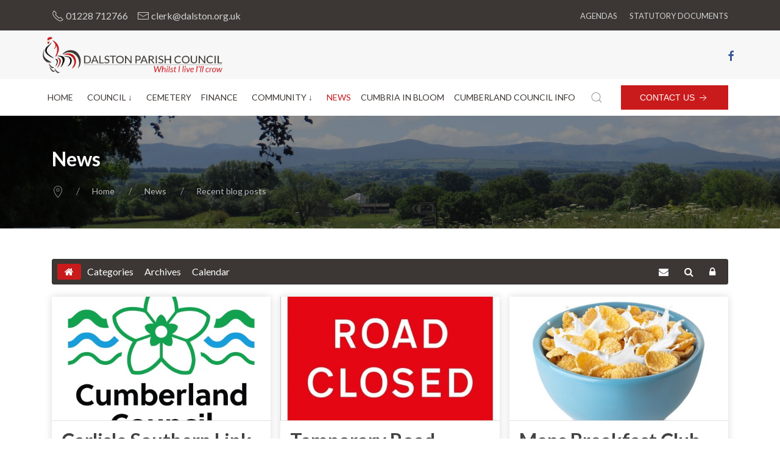

--- FILE ---
content_type: text/html; charset=utf-8
request_url: https://www.dalston.org.uk/news?start=120
body_size: 19268
content:

<!doctype html>
<html lang="en-gb" dir="ltr">
    <head>
        <meta charset="utf-8">
        <meta name="viewport" content="width=device-width, initial-scale=1, shrink-to-fit=no">
        <link rel="canonical" href="https://www.dalston.org.uk/news?start=120">
        <base href="https://www.dalston.org.uk/news" />
	<meta http-equiv="content-type" content="text/html; charset=utf-8" />
	<meta name="description" content="Page 7 - Dalston Parish Council News" />
	<meta name="generator" content="HELIX_ULTIMATE_GENERATOR_TEXT" />
	<title>News - News - Page 7</title>
	<link href="https://www.dalston.org.uk/news?view=rsd&tmpl=component" rel="EditURI" type="application/rsd+xml" />
	<link href="https://www.dalston.org.uk/components/com_easyblog/wlwmanifest.xml" rel="wlwmanifest" type="application/wlwmanifest+xml" />
	<link href="/" rel="alternate" type="application/rss+xml" title="RSS 2.0" />
	<link href="https://www.dalston.org.uk/news?start=120" rel="canonical" />
	<link href="/images/dalston-parish-council-favicon.png" rel="shortcut icon" type="image/vnd.microsoft.icon" />
	<link href="https://www.dalston.org.uk/component/search/?Itemid=1009&amp;format=opensearch" rel="search" title="Search Dalston Parish Council" type="application/opensearchdescription+xml" />
	<link href="//fonts.googleapis.com/css?family=Lato:100,100i,200,200i,300,300i,400,400i,500,500i,600,600i,700,700i,800,800i,900,900i&subset=latin-ext&display=swap" rel="stylesheet" media="none" onload="media=&quot;all&quot;" type="text/css" />
	<link href="/cache/com_templates/templates/edu_pro/a800c95b609420176b0150746882c81a.css" rel="stylesheet" type="text/css" />
	<style type="text/css">
.uk-section-primary {
    background: #f7f7f7;
}
.uk-section-primary:not(.uk-preserve-color) .uk-iconnav>*>a {
    color: #3b5998;
}
.uk-section-primary:not(.uk-preserve-color) .uk-iconnav>*>a:hover {
    color: #727E96;
}
.sp-page-title {
    padding: 50px 0;
}
.sp-page-title:before {
    background: rgba(0, 0, 0, 0.45);
}
.sp-megamenu-parent .sp-dropdown li.sp-menu-item > a {
    padding: 3px 20px 3px 20px !important;
}
#eb .mod-muted {
    color: #000;
}
.sp-megamenu-parent > li > a {
    padding: 0 8px;
}body{font-family: 'Lato', sans-serif;font-size: 16px;font-weight: 400;font-style: normal;}
h1{font-family: 'Lato', sans-serif;font-weight: 700;}
h2{font-family: 'Lato', sans-serif;font-weight: 600;}
h3{font-family: 'Lato', sans-serif;font-weight: 500;}
h4{font-family: 'Lato', sans-serif;font-weight: 400;}
h5{font-family: 'Lato', sans-serif;}
h6{font-family: 'Lato', sans-serif;}
.sp-megamenu-parent > li > a, .sp-megamenu-parent > li > span, .sp-megamenu-parent .sp-dropdown li.sp-menu-item > a{font-family: 'Lato', sans-serif;font-weight: 400;font-style: normal;}
.menu.nav-pills > li > a, .menu.nav-pills > li > span, .menu.nav-pills .sp-dropdown li.sp-menu-item > a{font-family: 'Lato', sans-serif;font-weight: 400;font-style: normal;}
.sectionTitle h2 span{font-family: 'Lato', sans-serif;font-weight: 400;}
.logo-image {height:60px;}.logo-image-phone {height:60px;}.logo-image {height:60px;}.logo-image-phone {height:60px;}div.mod_search142 input[type="search"]{ width:auto; }

/* BEGIN: Cookies Policy Notification Bar - J! system plugin (Powered by: Web357.com) */
.cpnb-outer { border-color: rgba(51, 47, 44, 1); }
.cpnb-outer.cpnb-div-position-top { border-bottom-width: 1px; }
.cpnb-outer.cpnb-div-position-bottom { border-top-width: 1px; }
.cpnb-outer.cpnb-div-position-top-left, .cpnb-outer.cpnb-div-position-top-right, .cpnb-outer.cpnb-div-position-bottom-left, .cpnb-outer.cpnb-div-position-bottom-right { border-width: 1px; }
.cpnb-message { color: #f1f1f3; }
.cpnb-message a { color: #ffffff }
.cpnb-button, .cpnb-button-ok, .cpnb-m-enableAllButton { -webkit-border-radius: 4px; -moz-border-radius: 4px; border-radius: 4px; font-size: 12px; color: #ffffff; background-color: rgba(201, 27, 28, 1); }
.cpnb-button:hover, .cpnb-button:focus, .cpnb-button-ok:hover, .cpnb-button-ok:focus, .cpnb-m-enableAllButton:hover, .cpnb-m-enableAllButton:focus { color: #ffffff; background-color: rgba(245, 229, 180, 1); }
.cpnb-button-decline, .cpnb-button-delete, .cpnb-button-decline-modal, .cpnb-m-DeclineAllButton { color: #ffffff; background-color: rgba(119, 31, 31, 1); }
.cpnb-button-decline:hover, .cpnb-button-decline:focus, .cpnb-button-delete:hover, .cpnb-button-delete:focus, .cpnb-button-decline-modal:hover, .cpnb-button-decline-modal:focus, .cpnb-m-DeclineAllButton:hover, .cpnb-m-DeclineAllButton:focus { color: #ffffff; background-color: rgba(175, 38, 20, 1); }
.cpnb-button-cancel, .cpnb-button-reload, .cpnb-button-cancel-modal { color: #ffffff; background-color: rgba(90, 90, 90, 1); }
.cpnb-button-cancel:hover, .cpnb-button-cancel:focus, .cpnb-button-reload:hover, .cpnb-button-reload:focus, .cpnb-button-cancel-modal:hover, .cpnb-button-cancel-modal:focus { color: #ffffff; background-color: rgba(54, 54, 54, 1); }
.cpnb-button-settings, .cpnb-button-settings-modal { color: #ffffff; background-color: rgba(90, 90, 90, 1); }
.cpnb-button-settings:hover, .cpnb-button-settings:focus, .cpnb-button-settings-modal:hover, .cpnb-button-settings-modal:focus { color: #ffffff; background-color: rgba(54, 54, 54, 1); }
.cpnb-button-more-default, .cpnb-button-more-modal { color: #ffffff; background-color: rgba(184, 107, 107, 1); }
.cpnb-button-more-default:hover, .cpnb-button-more-modal:hover, .cpnb-button-more-default:focus, .cpnb-button-more-modal:focus { color: #ffffff; background-color: rgba(110, 99, 99, 1); }
.cpnb-m-SaveChangesButton { color: #ffffff; background-color: rgba(133, 199, 136, 1); }
.cpnb-m-SaveChangesButton:hover, .cpnb-m-SaveChangesButton:focus { color: #ffffff; background-color: rgba(96, 153, 100, 1); }
@media only screen and (max-width: 600px) {
.cpnb-left-menu-toggle::after, .cpnb-left-menu-toggle-button {
content: "Categories";
}
}
/* END: Cookies Policy Notification Bar - J! system plugin (Powered by: Web357.com) */

	</style>
	<script type="application/json" class="joomla-script-options new">{"data":{"breakpoints":{"tablet":991,"mobile":480},"header":{"stickyOffset":"100"}},"csrf.token":"5f41629d3c0012f7cddd94b60a4b36b2","system.paths":{"root":"","base":""}}</script>
	<script src="/media/jui/js/jquery.min.js?f0af610e783512a36ea04fad12ff1389" type="text/javascript"></script>
	<script src="/media/jui/js/jquery-noconflict.js?f0af610e783512a36ea04fad12ff1389" type="text/javascript"></script>
	<script src="/media/jui/js/jquery-migrate.min.js?f0af610e783512a36ea04fad12ff1389" type="text/javascript"></script>
	<script src="/templates/edu_pro/js/popper.min.js" type="text/javascript"></script>
	<script src="/templates/edu_pro/js/bootstrap.min.js" type="text/javascript"></script>
	<script src="/templates/edu_pro/js/main.js" type="text/javascript"></script>
	<script src="/templates/edu_pro/js/uikit.min.js" type="text/javascript"></script>
	<script src="/templates/edu_pro/js/uikit-icons.min.js" type="text/javascript"></script>
	<!--[if lt IE 9]><script src="/media/system/js/html5fallback.js?f0af610e783512a36ea04fad12ff1389" type="text/javascript"></script><![endif]-->
	<script src="/media/system/js/core.js?f0af610e783512a36ea04fad12ff1389" type="text/javascript"></script>
	<script src="/plugins/system/cookiespolicynotificationbar/assets/js/cookies-policy-notification-bar.min.js" type="text/javascript"></script>
	<script type="text/javascript">
template="edu_pro";

// BEGIN: Cookies Policy Notification Bar - J! system plugin (Powered by: Web357.com)
var cpnb_config = {"w357_joomla_caching":0,"w357_position":"bottom","w357_show_close_x_icon":"1","w357_hide_after_time":"display_always","w357_duration":"60","w357_animate_duration":"1000","w357_limit":"0","w357_message":"We use cookies to improve your experience on our website. By browsing this website, you agree to our Privacy Policy and use of cookies.","w357_display_ok_btn":"1","w357_buttonText":"Ok, I\u0027ve understood!","w357_display_decline_btn":"0","w357_buttonDeclineText":"Decline","w357_display_cancel_btn":"0","w357_buttonCancelText":"Cancel","w357_display_settings_btn":0,"w357_buttonSettingsText":"Settings","w357_buttonMoreText":"More Info","w357_buttonMoreLink":"\/privacy-cookies-policy","w357_display_more_info_btn":"1","w357_fontColor":"#f1f1f3","w357_linkColor":"#ffffff","w357_fontSize":"12px","w357_backgroundColor":"rgba(60, 55, 52, 1)","w357_borderWidth":"1","w357_body_cover":"1","w357_overlay_state":"0","w357_overlay_color":"rgba(10, 10, 10, 0.3)","w357_height":"auto","w357_cookie_name":"cookiesDirective","w357_link_target":"_self","w357_popup_width":"800","w357_popup_height":"600","w357_customText":"\u003Ch1\u003ECookies Policy\u003C\/h1\u003E\u003Chr \/\u003E\u003Ch3\u003EGeneral Use\u003C\/h3\u003E\u003Cp\u003EWe use cookies, tracking pixels and related technologies on our website. Cookies are small data files that are served by our platform and stored on your device. Our site uses cookies dropped by us or third parties for a variety of purposes including to operate and personalize the website. Also, cookies may also be used to track how you use the site to target ads to you on other websites.\u003C\/p\u003E\u003Ch3\u003EThird Parties\u003C\/h3\u003E\u003Cp\u003EOur website employs the use the various third-party services. Through the use of our website, these services may place anonymous cookies on the Visitor\u0027s browser and may send their own cookies to the Visitor\u0027s cookie file. Some of these services include but are not limited to: Google, Facebook, Twitter, Adroll, MailChimp, Sucuri, Intercom and other social networks, advertising agencies, security firewalls, analytics companies and service providers. These services may also collect and use anonymous identifiers such as IP Address, HTTP Referrer, Unique Device Identifier and other non-personally identifiable information and server logs.\u003C\/p\u003E\u003Chr \/\u003E","w357_more_info_btn_type":"menu_item","w357_blockCookies":"0","w357_autoAcceptAfterScrolling":"0","w357_numOfScrolledPixelsBeforeAutoAccept":"300","w357_reloadPageAfterAccept":"0","w357_enableConfirmationAlerts":"0","w357_enableConfirmationAlertsForAcceptBtn":0,"w357_enableConfirmationAlertsForDeclineBtn":0,"w357_enableConfirmationAlertsForDeleteBtn":0,"w357_confirm_allow_msg":"Performing this action will enable all cookies set by this website. Are you sure that you want to enable all cookies on this website?","w357_confirm_delete_msg":"Performing this action will remove all cookies set by this website. Are you sure that you want to disable and delete all cookies from your browser?","w357_show_in_iframes":"0","w357_shortcode_is_enabled_on_this_page":0,"w357_base_url":"https:\/\/www.dalston.org.uk\/","w357_base_ajax_url":"https:\/\/www.dalston.org.uk\/","w357_current_url":"https:\/\/www.dalston.org.uk\/news","w357_always_display":"0","w357_show_notification_bar":true,"w357_expiration_cookieSettings":"365","w357_expiration_cookieAccept":"365","w357_expiration_cookieDecline":"180","w357_expiration_cookieCancel":"3","w357_accept_button_class_notification_bar":"cpnb-accept-btn","w357_decline_button_class_notification_bar":"cpnb-decline-btn","w357_cancel_button_class_notification_bar":"cpnb-cancel-btn","w357_settings_button_class_notification_bar":"cpnb-settings-btn","w357_moreinfo_button_class_notification_bar":"cpnb-moreinfo-btn","w357_accept_button_class_notification_bar_modal_window":"cpnb-accept-btn-m","w357_decline_button_class_notification_bar_modal_window":"cpnb-decline-btn-m","w357_save_button_class_notification_bar_modal_window":"cpnb-save-btn-m","w357_buttons_ordering":"[\u0022ok\u0022,\u0022decline\u0022,\u0022cancel\u0022,\u0022settings\u0022,\u0022moreinfo\u0022]"};
// END: Cookies Policy Notification Bar - J! system plugin (Powered by: Web357.com)


// BEGIN: Cookies Policy Notification Bar - J! system plugin (Powered by: Web357.com)
var cpnb_cookiesCategories = {"cookie_categories_group0":{"cookie_category_id":"required-cookies","cookie_category_name":"Required Cookies","cookie_category_description":"The Required or Functional cookies relate to the functionality of our websites and allow us to improve the service we offer to you through our websites, for example by allowing you to carry information across pages of our website to avoid you having to re-enter information, or by recognizing your preferences when you return to our website.","cookie_category_checked_by_default":"2","cookie_category_status":"1"},"cookie_categories_group1":{"cookie_category_id":"analytical-cookies","cookie_category_name":"Analytical Cookies","cookie_category_description":"Analytical cookies allow us to recognize and to count the number of visitors to our website, to see how visitors move around the website when they are using it and to record which content viewers view and are interested in. This helps us to determine how frequently particular pages and advertisements are visited and to determine the most popular areas of our website. This helps us to improve the service which we offer to you by helping us make sure our users are finding the information they are looking for, by providing anonymized demographic data to third parties in order to target advertising more appropriately to you, and by tracking the success of advertising campaigns on our website.","cookie_category_checked_by_default":"1","cookie_category_status":"1"},"cookie_categories_group2":{"cookie_category_id":"social-media-cookies","cookie_category_name":"Social Media","cookie_category_description":"These cookies allow you to share Website content with social media platforms (e.g., Facebook, Twitter, Instagram). We have no control over these cookies as they are set by the social media platforms themselves.","cookie_category_checked_by_default":"1","cookie_category_status":"1"},"cookie_categories_group3":{"cookie_category_id":"targeted-advertising-cookies","cookie_category_name":"Targeted Advertising Cookies","cookie_category_description":"Advertising and targeting cookies are used to deliver advertisements more relevant to you, but can also limit the number of times you see an advertisement and be used to chart the effectiveness of an ad campaign by tracking users’ clicks. They can also provide security in transactions. They are usually placed by third-party advertising networks with a website operator’s permission but can be placed by the operator themselves. They can remember that you have visited a website, and this information can be shared with other organizations, including other advertisers. They cannot determine who you are though, as the data collected is never linked to your profile. ","cookie_category_checked_by_default":"1","cookie_category_status":"1"}};
// END: Cookies Policy Notification Bar - J! system plugin (Powered by: Web357.com)


// BEGIN: Cookies Policy Notification Bar - J! system plugin (Powered by: Web357.com)
var cpnb_manager = {"w357_m_modalState":"0","w357_m_floatButtonState":"1","w357_m_floatButtonPosition":"bottom_left","w357_m_HashLink":"cookies","w357_m_modal_menuItemSelectedBgColor":"rgba(200, 200, 200, 1)","w357_m_saveChangesButtonColorAfterChange":"rgba(13, 92, 45, 1)","w357_m_floatButtonIconSrc":"https:\/\/www.dalston.org.uk\/plugins\/system\/cookiespolicynotificationbar\/assets\/icons\/cpnb-cookies-manager-icon-1-64x64.png","w357_m_FloatButtonIconType":"image","w357_m_FloatButtonIconFontAwesomeName":"fas fa-cookie-bite","w357_m_FloatButtonIconFontAwesomeSize":"fa-lg","w357_m_FloatButtonIconFontAwesomeColor":"rgba(61, 47, 44, 0.84)","w357_m_FloatButtonIconUikitName":"cog","w357_m_FloatButtonIconUikitSize":"1","w357_m_FloatButtonIconUikitColor":"rgba(61, 47, 44, 0.84)","w357_m_floatButtonText":"Cookies Manager","w357_m_modalHeadingText":"Advanced Cookie Settings","w357_m_checkboxText":"Enabled","w357_m_lockedText":"(Locked)","w357_m_EnableAllButtonText":"Allow All Cookies","w357_m_DeclineAllButtonText":"Decline All Cookies","w357_m_SaveChangesButtonText":"Save Settings","w357_m_confirmationAlertRequiredCookies":"These cookies are strictly necessary for this website. You can\u0027t disable this category of cookies. Thank you for understanding!"};
// END: Cookies Policy Notification Bar - J! system plugin (Powered by: Web357.com)

	</script>
	<!--googleoff: index-->
<script type="text/javascript">
window.ezb = window.eb = {
	"environment": "production",
	"rootUrl": "https://www.dalston.org.uk",
	"ajaxUrl": "https://www.dalston.org.uk/?option=com_easyblog&lang=&Itemid=1009",
	"baseUrl": "https://www.dalston.org.uk/?option=com_easyblog&lang=none&Itemid=1009",
	"token": "5f41629d3c0012f7cddd94b60a4b36b2",
	"mobile": false,
	"ios": false,
	"locale": "en-GB",
	"momentLang": "en-gb",
	"direction": "ltr"
};
</script>
<!--googleon: index-->
	<script src="/media/com_easyblog/scripts/site-5.4.13-basic.min.js"></script>
	<style type="text/css">#eb .eb-header .eb-toolbar,#eb .eb-toolbar__search { background-color:#3c3734;}#eb .eb-header .eb-toolbar,#eb .eb-toolbar__item--search {border-color:#333333; }#eb .eb-toolbar__search-close-btn > a, #eb .eb-toolbar__search-close-btn > a:hover, #eb .eb-toolbar__search-close-btn > a:focus, #eb .eb-toolbar__search-close-btn > a:active,#eb .eb-header .eb-toolbar .eb-toolbar__search-input,#eb .eb-header .eb-toolbar .o-nav__item .eb-toolbar__link,#eb .eb-toolbar__search .eb-filter-select-group .form-control,#eb .eb-toolbar .btn-search-submit { color:#ffffff !important; }#eb .eb-toolbar__search .eb-filter-select-group__drop {border-top-color:#ffffff;}#eb .eb-toolbar__search .eb-filter-select-group,#eb .eb-header .eb-toolbar .o-nav__item.is-active .eb-toolbar__link,#eb .eb-header .eb-toolbar .o-nav__item .eb-toolbar__link:hover, #eb .eb-header .eb-toolbar .o-nav__item .eb-toolbar__link:focus,#eb .eb-header .eb-toolbar .o-nav__item .eb-toolbar__link:active { background-color:#c91b1c; }#eb .eb-toolbar__link.has-composer,#eb .eb-toolbar .btn-search-submit {background-color:#c91b1c !important; }#eb .eb-reading-progress {background:#f5f5f5 !important;color:#f5e5b4 !important;}#eb .eb-reading-progress::-webkit-progress-bar {background:#f5f5f5 !important;}#eb .eb-reading-progress__container {background-color:#f5f5f5 !important;}#eb .eb-reading-progress::-moz-progress-bar {background:#f5e5b4 !important;}#eb .eb-reading-progress::-webkit-progress-value {background:#f5e5b4 !important;}#eb .eb-reading-progress__bar {background:#f5e5b4 !important;}</style>
<!-- Global site tag (gtag.js) - Google Analytics -->
<script async src="https://www.googletagmanager.com/gtag/js?id=UA-17411881-1"></script>
<script>
  window.dataLayer = window.dataLayer || [];
  function gtag(){dataLayer.push(arguments);}
  gtag('js', new Date());
 
  gtag('config', 'UA-17411881-1');
</script>
    </head>
    <body class="site helix-ultimate hu com_easyblog com-easyblog view-latest layout-default task-none itemid-1009 en-gb ltr sticky-header layout-fluid offcanvas-init offcanvs-position-right">
    
    <div class="body-wrapper">
        <div class="body-innerwrapper">
            <div id="sp-top-bar"><div class="container"><div class="container-inner"><div class="row uk-flex uk-flex-middle uk-grid-small" uk-grid><div id="sp-top1" class="uk-width-expand@m"><div class="sp-column uk-align-center uk-align-left@l"><ul class="sp-contact-info uk-child-width-auto uk-grid-small" uk-grid><li class="sp-contact-phone"><span class="uk-icon" uk-icon="receiver"></span> <a href="tel:01228712766"><span class="uk-text-middle">01228 712766</span></a></li><li class="sp-contact-email"><span class="uk-icon" uk-icon="mail"></span> <a href="mailto:clerk@dalston.org.uk"><span class="uk-text-middle">clerk@dalston.org.uk</span></a></li></ul></div></div><div id="sp-top2" class="uk-width-auto"><div class="sp-column uk-align-center uk-align-right@l"><div class="sp-module "><div class="sp-module-content">

<div class="custom"  >
	<ul class="uk-subnav">
<li><a href="/council/agendas">Agendas</a></li>
<li><a href="/council/documents">Statutory Documents</a></li>
</ul></div>
</div></div></div></div></div></div></div></div><div class="tm-headerbar-top uk-section-primary"><div class="tm-headerbar-top container"><div class="container-inner"><div class="row"><div class="uk-navbar-left"><div class="logo"><a href="/"><img class="logo-image d-none d-lg-inline-block" src="/images/dalston-parish-council-logo.png" alt="Dalston Parish Council"><img class="logo-image-phone d-inline-block d-lg-none" src="/images/dalston-parish-council-logo.png" alt="Dalston Parish Council"></a></div></div><div class="uk-navbar-right"><ul class="uk-iconnav"><li><a target="_blank" href="https://www.facebook.com/dalstonparish/" aria-label="facebook"><span class="uk-icon" uk-icon="facebook"></span></a></li></ul></div></div></div></div></div><header id="sp-header" class="custom-uikit-navbar" uk-sticky="media: 960;  animation: uk-animation-slide-top;"><div class="container"><div class="container-inner"><div class="row"><div class="uk-navbar-left"><nav class="uk-navbar" role="navigation"><ul class="sp-megamenu-parent menu-animation-fade uk-visible@m"><li class="sp-menu-item"><a   href="/"  >Home</a></li><li class="sp-menu-item sp-has-child"><span  class=" sp-menu-heading"  >Council ↓</span><div class="sp-dropdown sp-dropdown-main sp-menu-right" style="width: 300px;"><div class="sp-dropdown-inner"><ul class="sp-dropdown-items"><li class="sp-menu-item"><a   href="/council/dalston-parish-council"  >About Dalston Parish Council</a></li><li class="sp-menu-item"><a   href="/council/dalston-parish"  >About Dalston Parish</a></li><li class="sp-menu-item"><a   href="/council/our-councillors"  >Councillors</a></li><li class="sp-menu-item"><a   href="/council/city-county-councillors"  >City &amp; County Councillors</a></li><li class="sp-menu-item"><a   href="/council/councillor-code-of-conduct"  >Councillor Code of Conduct</a></li><li class="sp-menu-item"><a   href="/council/agendas"  >Parish Council Agendas</a></li><li class="sp-menu-item"><a   href="/council/minutes"  >Parish Council Minutes</a></li><li class="sp-menu-item sp-has-child"><a   href="/council/property-maintenance-committee"  >Property &amp; Maintenance Committee</a><div class="sp-dropdown sp-dropdown-sub sp-menu-right" style="width: 300px;"><div class="sp-dropdown-inner"><ul class="sp-dropdown-items"><li class="sp-menu-item"><a   href="/council/property-maintenance-committee/property-maintenance-committee-documents"  >Documents</a></li><li class="sp-menu-item"><a   href="/council/property-maintenance-committee/property-maintenance-committee-members"  >Members</a></li></ul></div></div></li><li class="sp-menu-item sp-has-child"><a   href="/council/policy-resources-committee"  >Policy &amp; Resources Committee</a><div class="sp-dropdown sp-dropdown-sub sp-menu-right" style="width: 300px;"><div class="sp-dropdown-inner"><ul class="sp-dropdown-items"><li class="sp-menu-item"><a   href="/council/policy-resources-committee/policy-resources-committee-documents"  >Documents</a></li><li class="sp-menu-item"><a   href="/council/policy-resources-committee/policy-resources-committee-members"  >Members</a></li><li class="sp-menu-item"><a   href="/council/policy-resources-committee/policy-resources-committee-minutes"  >Minutes</a></li><li class="sp-menu-item"><a   href="/council/policy-resources-committee/policy-resources-committee-agenda"  >Agenda</a></li></ul></div></div></li><li class="sp-menu-item"><a   href="/council/annual-parish-meeting"  >Annual Parish Meeting</a></li><li class="sp-menu-item"><a   href="/council/standing-orders-policies"  >Standing Orders &amp; Policies</a></li><li class="sp-menu-item"><a   href="/council/monthly-newsletter"  >Monthly Newsletter</a></li></ul></div></div></li><li class="sp-menu-item"><a   href="/cemetery"  >Cemetery</a></li><li class="sp-menu-item"><a   href="/finance"  >Finance</a></li><li class="sp-menu-item sp-has-child"><span  class=" sp-menu-heading"  >Community ↓</span><div class="sp-dropdown sp-dropdown-main sp-menu-right" style="width: 300px;"><div class="sp-dropdown-inner"><ul class="sp-dropdown-items"><li class="sp-menu-item"><a   href="/community/dalston-charitable-trust"  >Dalston Charitable Trust</a></li><li class="sp-menu-item"><a   href="/community/parish-defibrillators"  >Defibrillators in the Parish</a></li><li class="sp-menu-item"><a   href="/community/electric-vehicle-chargers"  >Electric Vehicle Chargers</a></li><li class="sp-menu-item"><a   href="/community/parish-map"  >Parish Map</a></li><li class="sp-menu-item"><a   href="/community/clubs-groups"  >Clubs &amp; Groups</a></li><li class="sp-menu-item"><a   href="/community/fishing-rights-fees"  >Fishing Rights &amp; Fees</a></li><li class="sp-menu-item"><a  rel="noopener noreferrer" href="https://www.carlisle.gov.uk/planning-policy/Adopted-Plans/Carlisle-District-Local-Plan-2015-2030" target="_blank"  >City Council Local Plan</a></li><li class="sp-menu-item"><a   href="/community/meeting-places"  >Meeting Places</a></li><li class="sp-menu-item"><a   href="/community/play-areas"  >Play Areas</a></li><li class="sp-menu-item"><a   href="/community/places-of-worship"  >Places of Worship</a></li><li class="sp-menu-item"><a   href="/community/reports"  >Reports</a></li><li class="sp-menu-item"><a   href="/community/past-future-projects"  >Past &amp; Future Projects</a></li><li class="sp-menu-item"><a   href="/community/road-closures"  >Road Closures</a></li><li class="sp-menu-item"><a   href="/community/local-issues"  >Local Issues</a></li><li class="sp-menu-item"><a   href="/community/community-documents"  >Community Documents</a></li></ul></div></div></li><li class="sp-menu-item current-item active"><a aria-current="page"  href="/news"  >News</a></li><li class="sp-menu-item"></li><li class="sp-menu-item"></li><li class="sp-menu-item"></li><li class="sp-menu-item"></li><li class="sp-menu-item"></li><li class="sp-menu-item"></li><li class="sp-menu-item"><a   href="/cumbria-in-bloom"  >Cumbria in Bloom</a></li><li class="sp-menu-item sp-has-child"><a   href="/city-county-council-info"  >Cumberland Council Info</a><div class="sp-dropdown sp-dropdown-main sp-menu-right" style="width: 300px;"><div class="sp-dropdown-inner"><ul class="sp-dropdown-items"><li class="sp-menu-item"><a   href="/city-county-council-info/carlisle-southern-link-road"  >Carlisle Southern Link Road</a></li><li class="sp-menu-item"><a   href="/city-county-council-info/st-cuthbert-s-garden-village"  >St Cuthbert's Garden Village</a></li></ul></div></div></li><li class="sp-menu-item"></li></ul><a aria-label="Navigation" class="offcanvas-toggler-right uk-navbar-item uk-hidden@m" uk-toggle="target: #offcanvas-overlay"><i class="uk-navbar-toggle-icon uk-icon" aria-hidden="true" title="Navigation" uk-navbar-toggle-icon></i></a></nav></div><div class="uk-navbar-right"><div class="sp-module "><div class="sp-module-content">

<div class="search mod_search142">

	<a class="uk-navbar-toggle" href="#modal-search-form" uk-search-icon uk-toggle></a>

	<div id="modal-search-form" class="uk-modal-full uk-modal" uk-modal>
		<div class="uk-modal-dialog uk-flex uk-flex-center uk-flex-middle" uk-height-viewport>
			<button class="uk-modal-close-full uk-close-large" type="button" uk-close></button>
			<form action="/news" method="post" class="uk-search uk-search-large" role="search">

				<input name="searchword" id="mod-search-searchword142" maxlength="200"  class="uk-search-input" type="search" size="16" placeholder="Search ..." autofocus />				<input type="hidden" name="task" value="search" />
				<input type="hidden" name="option" value="com_search" />
				<input type="hidden" name="Itemid" value="1009" />
			</form>
		</div>
	</div>

</div>
</div></div><div class="uk-navbar-item uk-visible@l"><a target="_self" href="/contact-us" class="uk-button uk-button-primary">Contact Us <span class="uk-icon" uk-icon="arrow-right"></span></a></div></div></div></div></div></header>            
<section id="sp-section-1" >

				
	
<div class="row">
	<div id="sp-title" class="col-lg-12 "><div class="sp-column "><div class="sp-page-title uk-light"style="background-image: url(/images/headers/dalston-parish-council.jpg);"><div class="container"><h2 class="uk-heading-primary">News</h2>
<ul itemscope itemtype="https://schema.org/BreadcrumbList" class="uk-breadcrumb">
			<li>
			<span class="uk-icon" uk-icon="location"></span>
		</li>
	
				<li itemprop="itemListElement" itemscope itemtype="https://schema.org/ListItem" class="uk-breadcrumb-item"><a itemprop="item" href="/" class="pathway"><span itemprop="name">Home</span></a>				<meta itemprop="position" content="1">
			</li>
					<li itemprop="itemListElement" itemscope itemtype="https://schema.org/ListItem" class="uk-breadcrumb-item"><a itemprop="item" href="/news" class="pathway"><span itemprop="name">News</span></a>				<meta itemprop="position" content="2">
			</li>
					<li itemprop="itemListElement" itemscope itemtype="https://schema.org/ListItem" class="active"><span itemprop="name">Recent blog posts</span>				<meta itemprop="position" content="3">
			</li>
		</ul>
</div></div></div></div></div>
				
	</section>

<section id="sp-main-body" >

										<div class="container">
					<div class="container-inner">
						
	
<div class="row">
	
<main id="sp-component" class="col-lg-12 ">
	<div class="sp-column ">
		<div id="system-message-container">
	</div>


		
		<div id="eb" class="eb-component eb-zinc eb-view-latest eb-layout-default 																	">
	<div class="eb-container" data-eb-container>

		<div class="eb-container__main">
			<div class="eb-content">
				
				
				
<div class="eb-header">
	
	
	<div class="eb-toolbar" data-eb-toolbar>

				<div class="eb-toolbar__item eb-toolbar__item--home">
			<nav class="o-nav eb-toolbar__o-nav">
				<div class="o-nav__item is-active">
					<a href="/news" class="o-nav__link eb-toolbar__link">
						<i class="fa fa-home"></i>
					</a>
				</div>
			</nav>
		</div>
		
		<div class="eb-toolbar__item eb-toolbar__item--home-submenu">
			<nav class="o-nav eb-toolbar__o-nav">
								<div class="o-nav__item ">
					<a href="/news/categories" class="o-nav__link eb-toolbar__link">
						<span>Categories</span>
					</a>
				</div>
				
				
				
				
								<div class="o-nav__item ">
					<a href="/news/archive" class="o-nav__link eb-toolbar__link">
						<span>Archives</span>
					</a>
				</div>
				
								<div class="o-nav__item ">
					<a href="/news/calendar/calendarView" class="o-nav__link eb-toolbar__link">
						<span>Calendar</span>
					</a>
				</div>
							</nav>
		</div>


				<div class="eb-toolbar__item eb-toolbar__item--search" data-eb-toolbar-search-wrapper>
			<div id="eb-toolbar-search" class="eb-toolbar__search">
				<form class="eb-toolbar__search-form" method="post" action="/news">

					<div class="eb-toolbar__search-filter">
						<div class="eb-filter-select-group">
							<select name="category_id" id="category_id" class="form-control" ><option value="0">Select Category</option><option value="1" >News</option><option value="2" >Road Closures</option><option value="3" >Events</option><option value="4" >Past and Future Projects</option><option value="5" >Local Issues</option><option value="6" >Covid19</option><option value="7" >Census 2021</option><option value="8" >City & County Council Info</option><option value="9" >&nbsp;&nbsp;&nbsp;<sup>|_</sup>Carlisle Southern Link Road</option><option value="10" >&nbsp;&nbsp;&nbsp;<sup>|_</sup>St Cuthbert's Garden Village</option><option value="11" >Queen's Platinum Jubilee</option><option value="12" >King Charles III Coronation</option></select>							<div class="eb-filter-select-group__drop"></div>
						</div>
					</div>

					<input type="text" name="query" class="eb-toolbar__search-input" autocomplete="off" placeholder="Search..." value="" />
					<input type="hidden" name="option" value="com_easyblog" />
<input type="hidden" name="task" value="search.query"  data-table-grid-task />
<input type="hidden" name="5f41629d3c0012f7cddd94b60a4b36b2" value="1" />
<input type="hidden" name="boxchecked" value="0" data-table-grid-box-checked />
					<div class="eb-toolbar__search-submit-btn">
						<button class="btn btn-primary btn-search-submit" type="submit">
							Search						</button>
					</div>


					<div class="eb-toolbar__search-close-btn">
						<a href="javascript:void(0);" class="" data-eb-toolbar-search-toggle><i class="fa fa-times"></i></a>
					</div>
				</form>
			</div>
		</div>
		
		<div class="eb-toolbar__item eb-toolbar__item--action">
			<nav class="o-nav eb-toolbar__o-nav">

				
				
									<div class="o-nav__item "
						data-blog-subscribe
						data-type="site"
						data-original-title="Subscribe to blog"
						data-placement="top"
						data-eb-provide="tooltip"
					>
						<a class="o-nav__link eb-toolbar__link" href="javascript:void(0);">
							<i class="fa fa-envelope"></i>
							<span class="eb-toolbar__link-text">Subscribe to blog</span>
						</a>
					</div>
					<div class="o-nav__item hide"
						data-blog-unsubscribe
						data-subscription-id=""
						data-return="L25ld3M/c3RhcnQ9MTIw"
						data-original-title="Unsubscribe from blog"
						data-placement="top"
						data-eb-provide="tooltip"
					>
						<a class="o-nav__link eb-toolbar__link" href="javascript:void(0);">
							<i class="fa fa-envelope"></i>
							<span class="eb-toolbar__link-text">Unsubscribe from blog</span>
						</a>
					</div>
				
									<div class="o-nav__item"
						data-original-title="Search"
						data-placement="top"
						data-eb-provide="tooltip"
					>
						<a href="javascript:void(0);" class="o-nav__link eb-toolbar__link" data-eb-toolbar-search-toggle><i class="fa fa-search"></i></a>
					</div>
				
				
								<div class="o-nav__item dropdown_">
					<a href="javascript:void(0);" class="o-nav__link eb-toolbar__link dropdown-toggle_" data-bp-toggle="dropdown">
						<i class="fa fa-lock"></i>
						<span class="eb-toolbar__link-text">Settings</span>
					</a>
					 <div class="eb-toolbar__dropdown-menu eb-toolbar__dropdown-menu--signin dropdown-menu pull-right" data-eb-toolbar-dropdown >
						<div class="eb-arrow"></div>
						<div class="popbox-dropdown">
							<div class="popbox-dropdown__hd">
								<div class="o-flag o-flag--rev">
									<div class="o-flag__body">
										<div class="popbox-dropdown__title">Sign In</div>
																			</div>
								</div>
							</div>
							<div class="popbox-dropdown__bd">
								<form class="popbox-dropdown-signin" action="/news" method="post">

									<div class="form-group form-group--float-label" data-eb-label>
	<input type="text" 
	name="username" 
	id="eb-username"	class="form-control o-float-label__input" 
	value="" 
		autocomplete="off"/>	<label for="eb-username">Username</label>
</div>
									<div class="form-group form-group--float-label" data-eb-label>
	<input type="password" 
	name="password" 
	id="eb-password"	class="form-control o-float-label__input" 
	value="" 
		autocomplete="off"/>	<label for="eb-password">Password</label>
</div>
									
									<div class="popbox-dropdown-signin__action">
										<div class="popbox-dropdown-signin__action-col">
																							<div class="eb-checkbox">
													<input id="remember-me" type="checkbox" name="remember" value="1" class="rip" tabindex="33"/>
													<label for="remember-me">
														Remember me													</label>
												</div>
																					</div>
										<div class="popbox-dropdown-signin__action-col">
											<button class="btn btn-primary" tabindex="34">Login</button>
										</div>
									</div>
									<input type="hidden" value="com_users"  name="option">
									<input type="hidden" value="user.login" name="task">
									<input type="hidden" name="return" value="aHR0cHM6Ly93d3cuZGFsc3Rvbi5vcmcudWsvbmV3cz9zdGFydD0xMjA=" />
									<input type="hidden" name="5f41629d3c0012f7cddd94b60a4b36b2" value="1" />
																	</form>
							</div>
							<div class="popbox-dropdown__ft">
								<ul class=" popbox-dropdown-signin__ft-list g-list-inline g-list-inline--dashed t-text--center">
									<li>
										<a href="/component/users/?view=remind&amp;Itemid=437">Forget Username</a>
									</li>
									<li>
										<a href="/component/users/?view=reset&amp;Itemid=437" class="">Reset Password</a>
									</li>
								</ul>
							</div>
						</div>
					</div>
				</div>
				



							</nav>
		</div>

		<form action="/news" method="post" data-blog-logout-form class="hide">
			<input type="hidden" value="com_users"  name="option" />
			<input type="hidden" value="user.logout" name="task" />
			<input type="hidden" value="aHR0cHM6Ly93d3cuZGFsc3Rvbi5vcmcudWsvbmV3cz9zdGFydD0xMjA=" name="return" />
			<input type="hidden" name="5f41629d3c0012f7cddd94b60a4b36b2" value="1" />		</form>
	</div>
	</div>


				
									<div class="eb-template" data-name="site/layout/image/popup">
	<div id="eb" class="eb-image-popup">
		<div class="eb-image-popup-header">
			<div class="eb-image-popup-close-button"><i class="fa fa-close"></i></div>
		</div>
		<div class="eb-image-popup-container"></div>
		<div class="eb-image-popup-footer">
			<div class="eb-image-popup-thumbs"></div>
		</div>
		<div class="eb-loader-o size-lg"></div>
	</div>
</div>
<div class="eb-template" data-name="site/layout/image/popup/thumb">
	<div class="eb-image-popup-thumb"><div><img /></div></div>
</div>					<div class="eb-template" data-name="site/layout/image/container">
	<div class="eb-image">
		<div class="eb-image-figure">
			<a class="eb-image-viewport"></a>
		</div>
		<div class="eb-image-caption"><span></span></div>
	</div>
</div>				
				<div data-blog-listings>
	<div class="eb-posts ">
		<div class="eb-cards eb-cards--3" data-blog-posts>
										<div class="eb-cards__item mb-10" data-blog-posts-item data-id="610" data-eb-posts-section data-url="/news?start=120">
	<div class="eb-card ">
				
		<div class="eb-card__hd">
	<div class="embed-responsive embed-responsive-16by9">
									<a href="/news/carlisle-southern-link-road-update-march-2024">
					<div class="embed-responsive-item" style="
						background-image: url('https://www.dalston.org.uk/images/easyblog_articles/610/b2ap3_thumbnail_cumberland-council-logo.jpg');
						background-position: center;
					 " alt="Carlisle Southern Link Road update March 2024" >
					</div>
				</a>
						</div>
</div>

		<div class="eb-card__content">
			<div class="eb-card__bd eb-card--border">
				<div class="eb-post-featured">
									</div>

								<h2 class="eb-card__title">
					<a href="/news/carlisle-southern-link-road-update-march-2024" class="text-inherit">Carlisle Southern Link Road update March 2024</a>
				</h2>
				
								<div class="eb-card__bd-content mt-20 type-standard" >
									</div>
				
									<div class="eb-post-more mt-20">
						<a class="btn btn-default" href="/news/carlisle-southern-link-road-update-march-2024">Continue reading</a>
					</div>
				
				<div class="eb-card__meta">
					<div class="eb-post-actions">

													<div class="col-cell eb-post-hits">
								<i class="fa fa-eye"></i>&nbsp; 
																	1091 Hits															</div>
						
													<div class="col-cell eb-post-comments">
								<a href="/news/carlisle-southern-link-road-update-march-2024#comments">
									<i class="fa fa-comment-o"></i>&nbsp; 

																			0 Comments																	</a>
							</div>
											</div>
				</div>
			</div>

			<div class="eb-card__ft">
				<div class="eb-card__ft-content eb-card--border">
					<div class="row-table">
						<div class="col-cell">
														<time class="eb-meta-date" content="2024-03-19">
								Tuesday, 19 March 2024							</time>
							
														<div>
								<div class="eb-post-category comma-seperator">
									<i class="fa fa-folder-open"></i>
																		<span>
										<a href="/news/categories/news">News</a>
									</span>
																	</div>
							</div>
													</div>
						<div class="col-cell cell-tight">
														<div class="eb-post-author-avatar">
								<a href="/news/blogger/dalston" class="eb-avatar">
									<img src="https://www.dalston.org.uk/images/easyblog_avatar/857_dalston-parish-council-favicon.png" width="50" height="50" alt="Dalston Parish Council" />
								</a>
							</div>
													</div>
					</div>
				</div>
			</div>
		</div>
		<script type="application/ld+json">
	{
		"@context": "http://schema.org",
		"mainEntityOfPage": "https://www.dalston.org.uk/news/carlisle-southern-link-road-update-march-2024",
		"@type": "BlogPosting",
		"headline": "Carlisle Southern Link Road update March 2024",
		"image": "https://www.dalston.org.uk/images/easyblog_articles/610/b2ap3_medium_cumberland-council-logo.jpg",
		"editor": "Dalston Parish Council",
		"genre": "News",
		"publisher": {
			"@type": "Organization",
			"name": "Dalston Parish Council",
			"logo": {"@type":"ImageObject","url":"https:\/\/www.dalston.org.uk\/media\/com_easyblog\/images\/schema\/logo.png","width":60,"height":60}		},
		"datePublished": "2024-03-19",
		"dateCreated": "2024-03-19",
		"dateModified": "2024-03-19",
		"description": "",
		"author": {
			"@type": "Person",
			"name": "Dalston Parish Council",
			"image": "https://www.dalston.org.uk/images/easyblog_avatar/857_dalston-parish-council-favicon.png"
		}
	}
</script>

	</div>
</div>


									<div class="eb-cards__item mb-10" data-blog-posts-item data-id="609" >
	<div class="eb-card ">
				
		<div class="eb-card__hd">
	<div class="embed-responsive embed-responsive-16by9">
									<a href="/news/temporary-road-closure-c1014-on-28th-march-2024">
					<div class="embed-responsive-item" style="
						background-image: url('https://www.dalston.org.uk/images/easyblog_articles/609/b2ap3_thumbnail_Rd-closed-picture.jpg');
						background-position: center;
					 " alt="Rd-closed-picture" >
					</div>
				</a>
						</div>
</div>

		<div class="eb-card__content">
			<div class="eb-card__bd eb-card--border">
				<div class="eb-post-featured">
									</div>

								<h2 class="eb-card__title">
					<a href="/news/temporary-road-closure-c1014-on-28th-march-2024" class="text-inherit">Temporary Road Closure C1014 on 28th March 2024</a>
				</h2>
				
								<div class="eb-card__bd-content mt-20 type-standard" >
					&nbsp;A temporary road closure has been put in place to allow BT to carry out utility works which are expected to commence 28th March 2024 and anticipated to take 1 day to complete. Please see below details of the extents of the closure and alternative route, the relevant legal notice can be viewed at https://api-gb.one.network/downloads/tm/4586/ca...				</div>
				
									<div class="eb-post-more mt-20">
						<a class="btn btn-default" href="/news/temporary-road-closure-c1014-on-28th-march-2024">Continue reading</a>
					</div>
				
				<div class="eb-card__meta">
					<div class="eb-post-actions">

													<div class="col-cell eb-post-hits">
								<i class="fa fa-eye"></i>&nbsp; 
																	1127 Hits															</div>
						
													<div class="col-cell eb-post-comments">
								<a href="/news/temporary-road-closure-c1014-on-28th-march-2024#comments">
									<i class="fa fa-comment-o"></i>&nbsp; 

																			0 Comments																	</a>
							</div>
											</div>
				</div>
			</div>

			<div class="eb-card__ft">
				<div class="eb-card__ft-content eb-card--border">
					<div class="row-table">
						<div class="col-cell">
														<time class="eb-meta-date" content="2024-03-14">
								Thursday, 14 March 2024							</time>
							
														<div>
								<div class="eb-post-category comma-seperator">
									<i class="fa fa-folder-open"></i>
																		<span>
										<a href="/news/categories/news">News</a>
									</span>
																	</div>
							</div>
													</div>
						<div class="col-cell cell-tight">
														<div class="eb-post-author-avatar">
								<a href="/news/blogger/dalston" class="eb-avatar">
									<img src="https://www.dalston.org.uk/images/easyblog_avatar/857_dalston-parish-council-favicon.png" width="50" height="50" alt="Dalston Parish Council" />
								</a>
							</div>
													</div>
					</div>
				</div>
			</div>
		</div>
		<script type="application/ld+json">
	{
		"@context": "http://schema.org",
		"mainEntityOfPage": "https://www.dalston.org.uk/news/temporary-road-closure-c1014-on-28th-march-2024",
		"@type": "BlogPosting",
		"headline": "Temporary Road Closure C1014 on 28th March 2024",
		"image": "https://www.dalston.org.uk/images/easyblog_articles/609/b2ap3_medium_Rd-closed-picture.jpg",
		"editor": "Dalston Parish Council",
		"genre": "News",
		"publisher": {
			"@type": "Organization",
			"name": "Dalston Parish Council",
			"logo": {"@type":"ImageObject","url":"https:\/\/www.dalston.org.uk\/media\/com_easyblog\/images\/schema\/logo.png","width":60,"height":60}		},
		"datePublished": "2024-03-14",
		"dateCreated": "2024-03-14",
		"dateModified": "2024-03-14",
		"description": "",
		"author": {
			"@type": "Person",
			"name": "Dalston Parish Council",
			"image": "https://www.dalston.org.uk/images/easyblog_avatar/857_dalston-parish-council-favicon.png"
		}
	}
</script>

	</div>
</div>


									<div class="eb-cards__item mb-10" data-blog-posts-item data-id="608" >
	<div class="eb-card ">
				
		<div class="eb-card__hd">
	<div class="embed-responsive embed-responsive-16by9">
									<a href="/news/mens-breakfast-club-meeting-6th-april-9am-10am-in-the-schoolroom-of-the-methodist-chapel">
					<div class="embed-responsive-item" style="
						background-image: url('https://www.dalston.org.uk/images/easyblog_articles/608/b2ap3_thumbnail_cereal.jpg');
						background-position: center;
					 " alt="cereal" >
					</div>
				</a>
						</div>
</div>

		<div class="eb-card__content">
			<div class="eb-card__bd eb-card--border">
				<div class="eb-post-featured">
									</div>

								<h2 class="eb-card__title">
					<a href="/news/mens-breakfast-club-meeting-6th-april-9am-10am-in-the-schoolroom-of-the-methodist-chapel" class="text-inherit">Mens Breakfast Club meeting 6th April 9am-10am in the Schoolroom of the Methodist Chapel</a>
				</h2>
				
								<div class="eb-card__bd-content mt-20 type-standard" >
					Arranged as part of Dalston Churches Working Together a Mens Breakfast Club will take place on Saturday 6th April 2024, 9am-10am in the Methodist Chapel Schoolroom, The Green, Dalston. New and old friends welcome for cereals, a bacon roll and toast and marmalade with hot drinks available. All men welcome to come for a chat and make new friends. Don...				</div>
				
									<div class="eb-post-more mt-20">
						<a class="btn btn-default" href="/news/mens-breakfast-club-meeting-6th-april-9am-10am-in-the-schoolroom-of-the-methodist-chapel">Continue reading</a>
					</div>
				
				<div class="eb-card__meta">
					<div class="eb-post-actions">

													<div class="col-cell eb-post-hits">
								<i class="fa fa-eye"></i>&nbsp; 
																	755 Hits															</div>
						
													<div class="col-cell eb-post-comments">
								<a href="/news/mens-breakfast-club-meeting-6th-april-9am-10am-in-the-schoolroom-of-the-methodist-chapel#comments">
									<i class="fa fa-comment-o"></i>&nbsp; 

																			0 Comments																	</a>
							</div>
											</div>
				</div>
			</div>

			<div class="eb-card__ft">
				<div class="eb-card__ft-content eb-card--border">
					<div class="row-table">
						<div class="col-cell">
														<time class="eb-meta-date" content="2024-03-14">
								Thursday, 14 March 2024							</time>
							
														<div>
								<div class="eb-post-category comma-seperator">
									<i class="fa fa-folder-open"></i>
																		<span>
										<a href="/news/categories/news">News</a>
									</span>
																	</div>
							</div>
													</div>
						<div class="col-cell cell-tight">
														<div class="eb-post-author-avatar">
								<a href="/news/blogger/dalston" class="eb-avatar">
									<img src="https://www.dalston.org.uk/images/easyblog_avatar/857_dalston-parish-council-favicon.png" width="50" height="50" alt="Dalston Parish Council" />
								</a>
							</div>
													</div>
					</div>
				</div>
			</div>
		</div>
		<script type="application/ld+json">
	{
		"@context": "http://schema.org",
		"mainEntityOfPage": "https://www.dalston.org.uk/news/mens-breakfast-club-meeting-6th-april-9am-10am-in-the-schoolroom-of-the-methodist-chapel",
		"@type": "BlogPosting",
		"headline": "Mens Breakfast Club meeting 6th April 9am-10am in the Schoolroom of the Methodist Chapel",
		"image": "https://www.dalston.org.uk/images/easyblog_articles/608/b2ap3_medium_cereal.jpg",
		"editor": "Dalston Parish Council",
		"genre": "News",
		"publisher": {
			"@type": "Organization",
			"name": "Dalston Parish Council",
			"logo": {"@type":"ImageObject","url":"https:\/\/www.dalston.org.uk\/media\/com_easyblog\/images\/schema\/logo.png","width":60,"height":60}		},
		"datePublished": "2024-03-14",
		"dateCreated": "2024-03-14",
		"dateModified": "2024-03-14",
		"description": "",
		"author": {
			"@type": "Person",
			"name": "Dalston Parish Council",
			"image": "https://www.dalston.org.uk/images/easyblog_avatar/857_dalston-parish-council-favicon.png"
		}
	}
</script>

	</div>
</div>


									<div class="eb-cards__item mb-10" data-blog-posts-item data-id="607" >
	<div class="eb-card ">
				
		<div class="eb-card__hd">
	<div class="embed-responsive embed-responsive-16by9">
									<a href="/news/reays-75-bus-service">
					<div class="embed-responsive-item" style="
						background-image: url('https://www.dalston.org.uk/images/easyblog_articles/607/b2ap3_thumbnail_bus.jpg');
						background-position: center;
					 " alt="bus" >
					</div>
				</a>
						</div>
</div>

		<div class="eb-card__content">
			<div class="eb-card__bd eb-card--border">
				<div class="eb-post-featured">
									</div>

								<h2 class="eb-card__title">
					<a href="/news/reays-75-bus-service" class="text-inherit">Reays 75 Bus Service</a>
				</h2>
				
								<div class="eb-card__bd-content mt-20 type-standard" >
					Service to commence 12th March 2024&nbsp;				</div>
				
									<div class="eb-post-more mt-20">
						<a class="btn btn-default" href="/news/reays-75-bus-service">Continue reading</a>
					</div>
				
				<div class="eb-card__meta">
					<div class="eb-post-actions">

													<div class="col-cell eb-post-hits">
								<i class="fa fa-eye"></i>&nbsp; 
																	861 Hits															</div>
						
													<div class="col-cell eb-post-comments">
								<a href="/news/reays-75-bus-service#comments">
									<i class="fa fa-comment-o"></i>&nbsp; 

																			0 Comments																	</a>
							</div>
											</div>
				</div>
			</div>

			<div class="eb-card__ft">
				<div class="eb-card__ft-content eb-card--border">
					<div class="row-table">
						<div class="col-cell">
														<time class="eb-meta-date" content="2024-03-13">
								Wednesday, 13 March 2024							</time>
							
														<div>
								<div class="eb-post-category comma-seperator">
									<i class="fa fa-folder-open"></i>
																		<span>
										<a href="/news/categories/news">News</a>
									</span>
																	</div>
							</div>
													</div>
						<div class="col-cell cell-tight">
														<div class="eb-post-author-avatar">
								<a href="/news/blogger/dalston" class="eb-avatar">
									<img src="https://www.dalston.org.uk/images/easyblog_avatar/857_dalston-parish-council-favicon.png" width="50" height="50" alt="Dalston Parish Council" />
								</a>
							</div>
													</div>
					</div>
				</div>
			</div>
		</div>
		<script type="application/ld+json">
	{
		"@context": "http://schema.org",
		"mainEntityOfPage": "https://www.dalston.org.uk/news/reays-75-bus-service",
		"@type": "BlogPosting",
		"headline": "Reays 75 Bus Service",
		"image": "https://www.dalston.org.uk/images/easyblog_articles/607/b2ap3_medium_bus.jpg",
		"editor": "Dalston Parish Council",
		"genre": "News",
		"publisher": {
			"@type": "Organization",
			"name": "Dalston Parish Council",
			"logo": {"@type":"ImageObject","url":"https:\/\/www.dalston.org.uk\/media\/com_easyblog\/images\/schema\/logo.png","width":60,"height":60}		},
		"datePublished": "2024-03-13",
		"dateCreated": "2024-03-13",
		"dateModified": "2024-03-15",
		"description": "",
		"author": {
			"@type": "Person",
			"name": "Dalston Parish Council",
			"image": "https://www.dalston.org.uk/images/easyblog_avatar/857_dalston-parish-council-favicon.png"
		}
	}
</script>

	</div>
</div>


									<div class="eb-cards__item mb-10" data-blog-posts-item data-id="606" >
	<div class="eb-card ">
				
		<div class="eb-card__hd">
	<div class="embed-responsive embed-responsive-16by9">
									<a href="/news/road-closure-u2155-hesket-newmarket">
					<div class="embed-responsive-item" style="
						background-image: url('https://www.dalston.org.uk/images/easyblog_articles/606/b2ap3_thumbnail_Rd-closed-picture.jpg');
						background-position: center;
					 " alt="Rd-closed-picture" >
					</div>
				</a>
						</div>
</div>

		<div class="eb-card__content">
			<div class="eb-card__bd eb-card--border">
				<div class="eb-post-featured">
									</div>

								<h2 class="eb-card__title">
					<a href="/news/road-closure-u2155-hesket-newmarket" class="text-inherit">Road Closure U2155 Hesket Newmarket 21 days from 11 March 2024</a>
				</h2>
				
								<div class="eb-card__bd-content mt-20 type-standard" >
					&nbsp;An emergency temporary road closure has been put in place due to the likelihood of danger as a result of carriageway defects. This notice will be in force for a period of up to 21 days from 11th March 2024, as and when the relevant signs are displayed. It is anticipated that the restriction will be required for 9 days. Please see below detail...				</div>
				
									<div class="eb-post-more mt-20">
						<a class="btn btn-default" href="/news/road-closure-u2155-hesket-newmarket">Continue reading</a>
					</div>
				
				<div class="eb-card__meta">
					<div class="eb-post-actions">

													<div class="col-cell eb-post-hits">
								<i class="fa fa-eye"></i>&nbsp; 
																	805 Hits															</div>
						
													<div class="col-cell eb-post-comments">
								<a href="/news/road-closure-u2155-hesket-newmarket#comments">
									<i class="fa fa-comment-o"></i>&nbsp; 

																			0 Comments																	</a>
							</div>
											</div>
				</div>
			</div>

			<div class="eb-card__ft">
				<div class="eb-card__ft-content eb-card--border">
					<div class="row-table">
						<div class="col-cell">
														<time class="eb-meta-date" content="2024-03-11">
								Monday, 11 March 2024							</time>
							
														<div>
								<div class="eb-post-category comma-seperator">
									<i class="fa fa-folder-open"></i>
																		<span>
										<a href="/news/categories/news">News</a>
									</span>
																	</div>
							</div>
													</div>
						<div class="col-cell cell-tight">
														<div class="eb-post-author-avatar">
								<a href="/news/blogger/dalston" class="eb-avatar">
									<img src="https://www.dalston.org.uk/images/easyblog_avatar/857_dalston-parish-council-favicon.png" width="50" height="50" alt="Dalston Parish Council" />
								</a>
							</div>
													</div>
					</div>
				</div>
			</div>
		</div>
		<script type="application/ld+json">
	{
		"@context": "http://schema.org",
		"mainEntityOfPage": "https://www.dalston.org.uk/news/road-closure-u2155-hesket-newmarket",
		"@type": "BlogPosting",
		"headline": "Road Closure U2155 Hesket Newmarket 21 days from 11 March 2024",
		"image": "https://www.dalston.org.uk/images/easyblog_articles/606/b2ap3_medium_Rd-closed-picture.jpg",
		"editor": "Dalston Parish Council",
		"genre": "News",
		"publisher": {
			"@type": "Organization",
			"name": "Dalston Parish Council",
			"logo": {"@type":"ImageObject","url":"https:\/\/www.dalston.org.uk\/media\/com_easyblog\/images\/schema\/logo.png","width":60,"height":60}		},
		"datePublished": "2024-03-11",
		"dateCreated": "2024-03-11",
		"dateModified": "2024-03-11",
		"description": "",
		"author": {
			"@type": "Person",
			"name": "Dalston Parish Council",
			"image": "https://www.dalston.org.uk/images/easyblog_avatar/857_dalston-parish-council-favicon.png"
		}
	}
</script>

	</div>
</div>


									<div class="eb-cards__item mb-10" data-blog-posts-item data-id="605" >
	<div class="eb-card ">
				
		<div class="eb-card__hd">
	<div class="embed-responsive embed-responsive-16by9">
									<a href="/news/cumbria-in-bloom-spring-newsletter">
					<div class="embed-responsive-item" style="
						background-image: url('https://www.dalston.org.uk/images/easyblog_articles/605/b2ap3_thumbnail_cumbria-in-bloom-logo.jpg');
						background-position: center;
					 " alt="cumbria-in-bloom-logo" >
					</div>
				</a>
						</div>
</div>

		<div class="eb-card__content">
			<div class="eb-card__bd eb-card--border">
				<div class="eb-post-featured">
									</div>

								<h2 class="eb-card__title">
					<a href="/news/cumbria-in-bloom-spring-newsletter" class="text-inherit">Cumbria in Bloom Spring newsletter</a>
				</h2>
				
								<div class="eb-card__bd-content mt-20 type-standard" >
					The latest newsletter has now been published.&nbsp; Download PDF File Here				</div>
				
									<div class="eb-post-more mt-20">
						<a class="btn btn-default" href="/news/cumbria-in-bloom-spring-newsletter">Continue reading</a>
					</div>
				
				<div class="eb-card__meta">
					<div class="eb-post-actions">

													<div class="col-cell eb-post-hits">
								<i class="fa fa-eye"></i>&nbsp; 
																	705 Hits															</div>
						
													<div class="col-cell eb-post-comments">
								<a href="/news/cumbria-in-bloom-spring-newsletter#comments">
									<i class="fa fa-comment-o"></i>&nbsp; 

																			0 Comments																	</a>
							</div>
											</div>
				</div>
			</div>

			<div class="eb-card__ft">
				<div class="eb-card__ft-content eb-card--border">
					<div class="row-table">
						<div class="col-cell">
														<time class="eb-meta-date" content="2024-03-08">
								Friday, 08 March 2024							</time>
							
														<div>
								<div class="eb-post-category comma-seperator">
									<i class="fa fa-folder-open"></i>
																		<span>
										<a href="/news/categories/news">News</a>
									</span>
																	</div>
							</div>
													</div>
						<div class="col-cell cell-tight">
														<div class="eb-post-author-avatar">
								<a href="/news/blogger/dalston" class="eb-avatar">
									<img src="https://www.dalston.org.uk/images/easyblog_avatar/857_dalston-parish-council-favicon.png" width="50" height="50" alt="Dalston Parish Council" />
								</a>
							</div>
													</div>
					</div>
				</div>
			</div>
		</div>
		<script type="application/ld+json">
	{
		"@context": "http://schema.org",
		"mainEntityOfPage": "https://www.dalston.org.uk/news/cumbria-in-bloom-spring-newsletter",
		"@type": "BlogPosting",
		"headline": "Cumbria in Bloom Spring newsletter",
		"image": "https://www.dalston.org.uk/images/easyblog_articles/605/b2ap3_medium_cumbria-in-bloom-logo.jpg",
		"editor": "Dalston Parish Council",
		"genre": "News",
		"publisher": {
			"@type": "Organization",
			"name": "Dalston Parish Council",
			"logo": {"@type":"ImageObject","url":"https:\/\/www.dalston.org.uk\/media\/com_easyblog\/images\/schema\/logo.png","width":60,"height":60}		},
		"datePublished": "2024-03-08",
		"dateCreated": "2024-03-08",
		"dateModified": "2024-03-08",
		"description": "",
		"author": {
			"@type": "Person",
			"name": "Dalston Parish Council",
			"image": "https://www.dalston.org.uk/images/easyblog_avatar/857_dalston-parish-council-favicon.png"
		}
	}
</script>

	</div>
</div>


									<div class="eb-cards__item mb-10" data-blog-posts-item data-id="604" >
	<div class="eb-card ">
				
		<div class="eb-card__hd">
	<div class="embed-responsive embed-responsive-16by9">
									<a href="/news/dog-fouling">
					<div class="embed-responsive-item" style="
						background-image: url('https://www.dalston.org.uk/images/easyblog_articles/604/b2ap3_thumbnail_dog-fouling.jpg');
						background-position: center;
					 " alt="dog-fouling" >
					</div>
				</a>
						</div>
</div>

		<div class="eb-card__content">
			<div class="eb-card__bd eb-card--border">
				<div class="eb-post-featured">
									</div>

								<h2 class="eb-card__title">
					<a href="/news/dog-fouling" class="text-inherit">Dog fouling in the cemetery</a>
				</h2>
				
								<div class="eb-card__bd-content mt-20 type-standard" >
					There have been incidents of dog fouling on graves in the cemetery. This is disrespectful behaviour. Dalston Parish Council asks visitors to the cemetery to please keep to the paths and keep dogs on a lead and clean up&nbsp; after them. Thank you for your co-operation.				</div>
				
									<div class="eb-post-more mt-20">
						<a class="btn btn-default" href="/news/dog-fouling">Continue reading</a>
					</div>
				
				<div class="eb-card__meta">
					<div class="eb-post-actions">

													<div class="col-cell eb-post-hits">
								<i class="fa fa-eye"></i>&nbsp; 
																	880 Hits															</div>
						
													<div class="col-cell eb-post-comments">
								<a href="/news/dog-fouling#comments">
									<i class="fa fa-comment-o"></i>&nbsp; 

																			1 Comment																	</a>
							</div>
											</div>
				</div>
			</div>

			<div class="eb-card__ft">
				<div class="eb-card__ft-content eb-card--border">
					<div class="row-table">
						<div class="col-cell">
														<time class="eb-meta-date" content="2024-03-04">
								Monday, 04 March 2024							</time>
							
														<div>
								<div class="eb-post-category comma-seperator">
									<i class="fa fa-folder-open"></i>
																		<span>
										<a href="/news/categories/news">News</a>
									</span>
																	</div>
							</div>
													</div>
						<div class="col-cell cell-tight">
														<div class="eb-post-author-avatar">
								<a href="/news/blogger/dalston" class="eb-avatar">
									<img src="https://www.dalston.org.uk/images/easyblog_avatar/857_dalston-parish-council-favicon.png" width="50" height="50" alt="Dalston Parish Council" />
								</a>
							</div>
													</div>
					</div>
				</div>
			</div>
		</div>
		<script type="application/ld+json">
	{
		"@context": "http://schema.org",
		"mainEntityOfPage": "https://www.dalston.org.uk/news/dog-fouling",
		"@type": "BlogPosting",
		"headline": "Dog fouling in the cemetery",
		"image": "https://www.dalston.org.uk/images/easyblog_articles/604/b2ap3_medium_dog-fouling.jpg",
		"editor": "Dalston Parish Council",
		"genre": "News",
		"publisher": {
			"@type": "Organization",
			"name": "Dalston Parish Council",
			"logo": {"@type":"ImageObject","url":"https:\/\/www.dalston.org.uk\/media\/com_easyblog\/images\/schema\/logo.png","width":60,"height":60}		},
		"datePublished": "2024-03-04",
		"dateCreated": "2024-03-04",
		"dateModified": "2024-03-04",
		"description": "",
		"author": {
			"@type": "Person",
			"name": "Dalston Parish Council",
			"image": "https://www.dalston.org.uk/images/easyblog_avatar/857_dalston-parish-council-favicon.png"
		}
	}
</script>

	</div>
</div>


									<div class="eb-cards__item mb-10" data-blog-posts-item data-id="603" >
	<div class="eb-card ">
				
		<div class="eb-card__hd">
	<div class="embed-responsive embed-responsive-16by9">
									<a href="/news/key-found-on-pedestrian-access-path-at-nook-lane-close">
					<div class="embed-responsive-item" style="
						background-image: url('https://www.dalston.org.uk/components/com_easyblog/themes/wireframe/images/placeholder-image.png');
						background-position: center;
					 " alt="Key found  on pedestrian access path at Nook Lane Close" >
					</div>
				</a>
						</div>
</div>

		<div class="eb-card__content">
			<div class="eb-card__bd eb-card--border">
				<div class="eb-post-featured">
									</div>

								<h2 class="eb-card__title">
					<a href="/news/key-found-on-pedestrian-access-path-at-nook-lane-close" class="text-inherit">Key found  on pedestrian access path at Nook Lane Close</a>
				</h2>
				
								<div class="eb-card__bd-content mt-20 type-standard" >
					A brass key with a yellow fob has been found this morning on the pedestrian access path to Nook Lane Close. If you have lost this key please contact the Parish Council who will arrange for it to be returned. Telephone 01228 712766&nbsp; or email&nbsp; <span id="cloakbd42ce98c8b91c4813231d25b2e6e958">This email address is being protected from spambots. You need JavaScript enabled to view it.</span><script type='text/javascript'>
				document.getElementById('cloakbd42ce98c8b91c4813231d25b2e6e958').innerHTML = '';
				var prefix = '&#109;a' + 'i&#108;' + '&#116;o';
				var path = 'hr' + 'ef' + '=';
				var addybd42ce98c8b91c4813231d25b2e6e958 = 'cl&#101;rk' + '&#64;';
				addybd42ce98c8b91c4813231d25b2e6e958 = addybd42ce98c8b91c4813231d25b2e6e958 + 'd&#97;lst&#111;n' + '&#46;' + '&#111;rg' + '&#46;' + '&#117;k';
				var addy_textbd42ce98c8b91c4813231d25b2e6e958 = 'cl&#101;rk' + '&#64;' + 'd&#97;lst&#111;n' + '&#46;' + '&#111;rg' + '&#46;' + '&#117;k';document.getElementById('cloakbd42ce98c8b91c4813231d25b2e6e958').innerHTML += '<a ' + path + '\'' + prefix + ':' + addybd42ce98c8b91c4813231d25b2e6e958 + '\'>'+addy_textbd42ce98c8b91c4813231d25b2e6e958+'<\/a>';
		</script>&nbsp;				</div>
				
									<div class="eb-post-more mt-20">
						<a class="btn btn-default" href="/news/key-found-on-pedestrian-access-path-at-nook-lane-close">Continue reading</a>
					</div>
				
				<div class="eb-card__meta">
					<div class="eb-post-actions">

													<div class="col-cell eb-post-hits">
								<i class="fa fa-eye"></i>&nbsp; 
																	806 Hits															</div>
						
													<div class="col-cell eb-post-comments">
								<a href="/news/key-found-on-pedestrian-access-path-at-nook-lane-close#comments">
									<i class="fa fa-comment-o"></i>&nbsp; 

																			0 Comments																	</a>
							</div>
											</div>
				</div>
			</div>

			<div class="eb-card__ft">
				<div class="eb-card__ft-content eb-card--border">
					<div class="row-table">
						<div class="col-cell">
														<time class="eb-meta-date" content="2024-03-04">
								Monday, 04 March 2024							</time>
							
														<div>
								<div class="eb-post-category comma-seperator">
									<i class="fa fa-folder-open"></i>
																		<span>
										<a href="/news/categories/news">News</a>
									</span>
																	</div>
							</div>
													</div>
						<div class="col-cell cell-tight">
														<div class="eb-post-author-avatar">
								<a href="/news/blogger/dalston" class="eb-avatar">
									<img src="https://www.dalston.org.uk/images/easyblog_avatar/857_dalston-parish-council-favicon.png" width="50" height="50" alt="Dalston Parish Council" />
								</a>
							</div>
													</div>
					</div>
				</div>
			</div>
		</div>
		<script type="application/ld+json">
	{
		"@context": "http://schema.org",
		"mainEntityOfPage": "https://www.dalston.org.uk/news/key-found-on-pedestrian-access-path-at-nook-lane-close",
		"@type": "BlogPosting",
		"headline": "Key found  on pedestrian access path at Nook Lane Close",
		"image": "https://www.dalston.org.uk/components/com_easyblog/themes/wireframe/images/placeholder-image.png",
		"editor": "Dalston Parish Council",
		"genre": "News",
		"publisher": {
			"@type": "Organization",
			"name": "Dalston Parish Council",
			"logo": {"@type":"ImageObject","url":"https:\/\/www.dalston.org.uk\/media\/com_easyblog\/images\/schema\/logo.png","width":60,"height":60}		},
		"datePublished": "2024-03-04",
		"dateCreated": "2024-03-04",
		"dateModified": "2024-03-04",
		"description": "",
		"author": {
			"@type": "Person",
			"name": "Dalston Parish Council",
			"image": "https://www.dalston.org.uk/images/easyblog_avatar/857_dalston-parish-council-favicon.png"
		}
	}
</script>

	</div>
</div>


									<div class="eb-cards__item mb-10" data-blog-posts-item data-id="602" >
	<div class="eb-card ">
				
		<div class="eb-card__hd">
	<div class="embed-responsive embed-responsive-16by9">
									<a href="/news/urgent-temporary-road-closure-c1017-southwaite-4-march-2024-for-5-days">
					<div class="embed-responsive-item" style="
						background-image: url('https://www.dalston.org.uk/images/easyblog_articles/602/b2ap3_thumbnail_Rd-closed-picture.jpg');
						background-position: center;
					 " alt="Rd-closed-picture" >
					</div>
				</a>
						</div>
</div>

		<div class="eb-card__content">
			<div class="eb-card__bd eb-card--border">
				<div class="eb-post-featured">
									</div>

								<h2 class="eb-card__title">
					<a href="/news/urgent-temporary-road-closure-c1017-southwaite-4-march-2024-for-5-days" class="text-inherit">Urgent Temporary Road Closure C1017 Southwaite - 4 March 2024 for 5 days</a>
				</h2>
				
								<div class="eb-card__bd-content mt-20 type-standard" >
					&nbsp;An urgent temporary road closure has been put in place to allow Cumberland Council to carry out urgent carriageway repair works that need to be carried out without delay. This notice will be in force for a period not exceeding 5 days from 4th March 2024. It is expected that the Works will take 5 days. Please see below details of the extents o...				</div>
				
									<div class="eb-post-more mt-20">
						<a class="btn btn-default" href="/news/urgent-temporary-road-closure-c1017-southwaite-4-march-2024-for-5-days">Continue reading</a>
					</div>
				
				<div class="eb-card__meta">
					<div class="eb-post-actions">

													<div class="col-cell eb-post-hits">
								<i class="fa fa-eye"></i>&nbsp; 
																	952 Hits															</div>
						
													<div class="col-cell eb-post-comments">
								<a href="/news/urgent-temporary-road-closure-c1017-southwaite-4-march-2024-for-5-days#comments">
									<i class="fa fa-comment-o"></i>&nbsp; 

																			0 Comments																	</a>
							</div>
											</div>
				</div>
			</div>

			<div class="eb-card__ft">
				<div class="eb-card__ft-content eb-card--border">
					<div class="row-table">
						<div class="col-cell">
														<time class="eb-meta-date" content="2024-03-04">
								Monday, 04 March 2024							</time>
							
														<div>
								<div class="eb-post-category comma-seperator">
									<i class="fa fa-folder-open"></i>
																		<span>
										<a href="/news/categories/news">News</a>
									</span>
																		<span>
										<a href="/news/categories/road-closures">Road Closures</a>
									</span>
																	</div>
							</div>
													</div>
						<div class="col-cell cell-tight">
														<div class="eb-post-author-avatar">
								<a href="/news/blogger/dalston" class="eb-avatar">
									<img src="https://www.dalston.org.uk/images/easyblog_avatar/857_dalston-parish-council-favicon.png" width="50" height="50" alt="Dalston Parish Council" />
								</a>
							</div>
													</div>
					</div>
				</div>
			</div>
		</div>
		<script type="application/ld+json">
	{
		"@context": "http://schema.org",
		"mainEntityOfPage": "https://www.dalston.org.uk/news/urgent-temporary-road-closure-c1017-southwaite-4-march-2024-for-5-days",
		"@type": "BlogPosting",
		"headline": "Urgent Temporary Road Closure C1017 Southwaite - 4 March 2024 for 5 days",
		"image": "https://www.dalston.org.uk/images/easyblog_articles/602/b2ap3_medium_Rd-closed-picture.jpg",
		"editor": "Dalston Parish Council",
		"genre": "News",
		"publisher": {
			"@type": "Organization",
			"name": "Dalston Parish Council",
			"logo": {"@type":"ImageObject","url":"https:\/\/www.dalston.org.uk\/media\/com_easyblog\/images\/schema\/logo.png","width":60,"height":60}		},
		"datePublished": "2024-03-04",
		"dateCreated": "2024-03-04",
		"dateModified": "2024-03-04",
		"description": "",
		"author": {
			"@type": "Person",
			"name": "Dalston Parish Council",
			"image": "https://www.dalston.org.uk/images/easyblog_avatar/857_dalston-parish-council-favicon.png"
		}
	}
</script>

	</div>
</div>


									<div class="eb-cards__item mb-10" data-blog-posts-item data-id="601" >
	<div class="eb-card ">
				
		<div class="eb-card__hd">
	<div class="embed-responsive embed-responsive-16by9">
									<a href="/news/new-defibrillator-at-dalston-co-op">
					<div class="embed-responsive-item" style="
						background-image: url('https://www.dalston.org.uk/images/easyblog_articles/601/b2ap3_thumbnail_20240301_142142.jpg');
						background-position: center;
					 " alt="20240301_142142" >
					</div>
				</a>
						</div>
</div>

		<div class="eb-card__content">
			<div class="eb-card__bd eb-card--border">
				<div class="eb-post-featured">
									</div>

								<h2 class="eb-card__title">
					<a href="/news/new-defibrillator-at-dalston-co-op" class="text-inherit">New Defibrillator at Dalston Co-op</a>
				</h2>
				
								<div class="eb-card__bd-content mt-20 type-standard" >
					Dalston now has a new defibrillator&nbsp;located at the Co-op.&nbsp; A full list of defibrillators in the Parish can be found on our community page.				</div>
				
									<div class="eb-post-more mt-20">
						<a class="btn btn-default" href="/news/new-defibrillator-at-dalston-co-op">Continue reading</a>
					</div>
				
				<div class="eb-card__meta">
					<div class="eb-post-actions">

													<div class="col-cell eb-post-hits">
								<i class="fa fa-eye"></i>&nbsp; 
																	693 Hits															</div>
						
													<div class="col-cell eb-post-comments">
								<a href="/news/new-defibrillator-at-dalston-co-op#comments">
									<i class="fa fa-comment-o"></i>&nbsp; 

																			0 Comments																	</a>
							</div>
											</div>
				</div>
			</div>

			<div class="eb-card__ft">
				<div class="eb-card__ft-content eb-card--border">
					<div class="row-table">
						<div class="col-cell">
														<time class="eb-meta-date" content="2024-03-03">
								Sunday, 03 March 2024							</time>
							
														<div>
								<div class="eb-post-category comma-seperator">
									<i class="fa fa-folder-open"></i>
																		<span>
										<a href="/news/categories/news">News</a>
									</span>
																	</div>
							</div>
													</div>
						<div class="col-cell cell-tight">
														<div class="eb-post-author-avatar">
								<a href="/news/blogger/dalston" class="eb-avatar">
									<img src="https://www.dalston.org.uk/images/easyblog_avatar/857_dalston-parish-council-favicon.png" width="50" height="50" alt="Dalston Parish Council" />
								</a>
							</div>
													</div>
					</div>
				</div>
			</div>
		</div>
		<script type="application/ld+json">
	{
		"@context": "http://schema.org",
		"mainEntityOfPage": "https://www.dalston.org.uk/news/new-defibrillator-at-dalston-co-op",
		"@type": "BlogPosting",
		"headline": "New Defibrillator at Dalston Co-op",
		"image": "https://www.dalston.org.uk/images/easyblog_articles/601/b2ap3_medium_20240301_142142.jpg",
		"editor": "Dalston Parish Council",
		"genre": "News",
		"publisher": {
			"@type": "Organization",
			"name": "Dalston Parish Council",
			"logo": {"@type":"ImageObject","url":"https:\/\/www.dalston.org.uk\/media\/com_easyblog\/images\/schema\/logo.png","width":60,"height":60}		},
		"datePublished": "2024-03-03",
		"dateCreated": "2024-03-03",
		"dateModified": "2024-03-03",
		"description": "",
		"author": {
			"@type": "Person",
			"name": "Dalston Parish Council",
			"image": "https://www.dalston.org.uk/images/easyblog_avatar/857_dalston-parish-council-favicon.png"
		}
	}
</script>

	</div>
</div>


									<div class="eb-cards__item mb-10" data-blog-posts-item data-id="600" >
	<div class="eb-card ">
				
		<div class="eb-card__hd">
	<div class="embed-responsive embed-responsive-16by9">
									<a href="/news/road-closure-u1154-unthank-15-march-2024-for-3-days">
					<div class="embed-responsive-item" style="
						background-image: url('https://www.dalston.org.uk/images/easyblog_articles/600/b2ap3_thumbnail_Rd-closed-picture.jpg');
						background-position: center;
					 " alt="Rd-closed-picture" >
					</div>
				</a>
						</div>
</div>

		<div class="eb-card__content">
			<div class="eb-card__bd eb-card--border">
				<div class="eb-post-featured">
									</div>

								<h2 class="eb-card__title">
					<a href="/news/road-closure-u1154-unthank-15-march-2024-for-3-days" class="text-inherit">Road Closure - U1154 Unthank  15 March 2024 for 3 days</a>
				</h2>
				
								<div class="eb-card__bd-content mt-20 type-standard" >
					&nbsp;A temporary Road closure/ has been put in place to allow Fibrus to carry out utility works which are expected to commence 15th March 2024 and anticipated to take 3 days to complete. Please see below details of the extents of the closure and alternative route, the relevant legal notice can be viewed at https://api-gb.one.network/downloads/tm/4...				</div>
				
									<div class="eb-post-more mt-20">
						<a class="btn btn-default" href="/news/road-closure-u1154-unthank-15-march-2024-for-3-days">Continue reading</a>
					</div>
				
				<div class="eb-card__meta">
					<div class="eb-post-actions">

													<div class="col-cell eb-post-hits">
								<i class="fa fa-eye"></i>&nbsp; 
																	920 Hits															</div>
						
													<div class="col-cell eb-post-comments">
								<a href="/news/road-closure-u1154-unthank-15-march-2024-for-3-days#comments">
									<i class="fa fa-comment-o"></i>&nbsp; 

																			0 Comments																	</a>
							</div>
											</div>
				</div>
			</div>

			<div class="eb-card__ft">
				<div class="eb-card__ft-content eb-card--border">
					<div class="row-table">
						<div class="col-cell">
														<time class="eb-meta-date" content="2024-03-01">
								Friday, 01 March 2024							</time>
							
														<div>
								<div class="eb-post-category comma-seperator">
									<i class="fa fa-folder-open"></i>
																		<span>
										<a href="/news/categories/news">News</a>
									</span>
																		<span>
										<a href="/news/categories/road-closures">Road Closures</a>
									</span>
																	</div>
							</div>
													</div>
						<div class="col-cell cell-tight">
														<div class="eb-post-author-avatar">
								<a href="/news/blogger/dalston" class="eb-avatar">
									<img src="https://www.dalston.org.uk/images/easyblog_avatar/857_dalston-parish-council-favicon.png" width="50" height="50" alt="Dalston Parish Council" />
								</a>
							</div>
													</div>
					</div>
				</div>
			</div>
		</div>
		<script type="application/ld+json">
	{
		"@context": "http://schema.org",
		"mainEntityOfPage": "https://www.dalston.org.uk/news/road-closure-u1154-unthank-15-march-2024-for-3-days",
		"@type": "BlogPosting",
		"headline": "Road Closure - U1154 Unthank  15 March 2024 for 3 days",
		"image": "https://www.dalston.org.uk/images/easyblog_articles/600/b2ap3_medium_Rd-closed-picture.jpg",
		"editor": "Dalston Parish Council",
		"genre": "News",
		"publisher": {
			"@type": "Organization",
			"name": "Dalston Parish Council",
			"logo": {"@type":"ImageObject","url":"https:\/\/www.dalston.org.uk\/media\/com_easyblog\/images\/schema\/logo.png","width":60,"height":60}		},
		"datePublished": "2024-03-01",
		"dateCreated": "2024-03-01",
		"dateModified": "2024-03-01",
		"description": "",
		"author": {
			"@type": "Person",
			"name": "Dalston Parish Council",
			"image": "https://www.dalston.org.uk/images/easyblog_avatar/857_dalston-parish-council-favicon.png"
		}
	}
</script>

	</div>
</div>


									<div class="eb-cards__item mb-10" data-blog-posts-item data-id="599" >
	<div class="eb-card ">
				
		<div class="eb-card__hd">
	<div class="embed-responsive embed-responsive-16by9">
									<a href="/news/road-closure-12th-march-2024-c1017-buckabank">
					<div class="embed-responsive-item" style="
						background-image: url('https://www.dalston.org.uk/images/easyblog_articles/599/b2ap3_thumbnail_Rd-closed-picture.jpg');
						background-position: center;
					 " alt="Rd-closed-picture" >
					</div>
				</a>
						</div>
</div>

		<div class="eb-card__content">
			<div class="eb-card__bd eb-card--border">
				<div class="eb-post-featured">
									</div>

								<h2 class="eb-card__title">
					<a href="/news/road-closure-12th-march-2024-c1017-buckabank" class="text-inherit">Road Closure 12th March 2024 - C1017 Buckabank</a>
				</h2>
				
								<div class="eb-card__bd-content mt-20 type-standard" >
					&nbsp;A temporary Road closure has been put in place to allow Fibrus to carry out utility works which are expected to commence 12th March 2024 and anticipated to take 3 days to complete. Please see below details of the extents of the closure and alternative route, the relevant legal notice can be viewed at https://api-gb.one.network/downloads/tm/45...				</div>
				
									<div class="eb-post-more mt-20">
						<a class="btn btn-default" href="/news/road-closure-12th-march-2024-c1017-buckabank">Continue reading</a>
					</div>
				
				<div class="eb-card__meta">
					<div class="eb-post-actions">

													<div class="col-cell eb-post-hits">
								<i class="fa fa-eye"></i>&nbsp; 
																	1079 Hits															</div>
						
													<div class="col-cell eb-post-comments">
								<a href="/news/road-closure-12th-march-2024-c1017-buckabank#comments">
									<i class="fa fa-comment-o"></i>&nbsp; 

																			0 Comments																	</a>
							</div>
											</div>
				</div>
			</div>

			<div class="eb-card__ft">
				<div class="eb-card__ft-content eb-card--border">
					<div class="row-table">
						<div class="col-cell">
														<time class="eb-meta-date" content="2024-02-27">
								Tuesday, 27 February 2024							</time>
							
														<div>
								<div class="eb-post-category comma-seperator">
									<i class="fa fa-folder-open"></i>
																		<span>
										<a href="/news/categories/news">News</a>
									</span>
																		<span>
										<a href="/news/categories/road-closures">Road Closures</a>
									</span>
																	</div>
							</div>
													</div>
						<div class="col-cell cell-tight">
														<div class="eb-post-author-avatar">
								<a href="/news/blogger/dalston" class="eb-avatar">
									<img src="https://www.dalston.org.uk/images/easyblog_avatar/857_dalston-parish-council-favicon.png" width="50" height="50" alt="Dalston Parish Council" />
								</a>
							</div>
													</div>
					</div>
				</div>
			</div>
		</div>
		<script type="application/ld+json">
	{
		"@context": "http://schema.org",
		"mainEntityOfPage": "https://www.dalston.org.uk/news/road-closure-12th-march-2024-c1017-buckabank",
		"@type": "BlogPosting",
		"headline": "Road Closure 12th March 2024 - C1017 Buckabank",
		"image": "https://www.dalston.org.uk/images/easyblog_articles/599/b2ap3_medium_Rd-closed-picture.jpg",
		"editor": "Dalston Parish Council",
		"genre": "News",
		"publisher": {
			"@type": "Organization",
			"name": "Dalston Parish Council",
			"logo": {"@type":"ImageObject","url":"https:\/\/www.dalston.org.uk\/media\/com_easyblog\/images\/schema\/logo.png","width":60,"height":60}		},
		"datePublished": "2024-02-27",
		"dateCreated": "2024-02-27",
		"dateModified": "2024-02-28",
		"description": "",
		"author": {
			"@type": "Person",
			"name": "Dalston Parish Council",
			"image": "https://www.dalston.org.uk/images/easyblog_avatar/857_dalston-parish-council-favicon.png"
		}
	}
</script>

	</div>
</div>


									<div class="eb-cards__item mb-10" data-blog-posts-item data-id="598" >
	<div class="eb-card ">
				
		<div class="eb-card__hd">
	<div class="embed-responsive embed-responsive-16by9">
									<a href="/news/change-to-bus-timetable-73-553-carlisle-caldbeck-keswick">
					<div class="embed-responsive-item" style="
						background-image: url('https://www.dalston.org.uk/images/easyblog_articles/598/b2ap3_thumbnail_bus.jpg');
						background-position: center;
					 " alt="bus" >
					</div>
				</a>
						</div>
</div>

		<div class="eb-card__content">
			<div class="eb-card__bd eb-card--border">
				<div class="eb-post-featured">
									</div>

								<h2 class="eb-card__title">
					<a href="/news/change-to-bus-timetable-73-553-carlisle-caldbeck-keswick" class="text-inherit">Change to bus timetable 73/553 Carlisle - Caldbeck - Keswick</a>
				</h2>
				
								<div class="eb-card__bd-content mt-20 type-standard" >
					&nbsp;The following changes are to take place from the 23rd March 2024 * The service 73 is being withdrawn and will not run this summer. * It will be replaced by a new 553 service, as part of their main service 554 between Carlisle and Keswick and will additionally run on Sundays. * The service has been streamlined to give faster journey times betw...				</div>
				
									<div class="eb-post-more mt-20">
						<a class="btn btn-default" href="/news/change-to-bus-timetable-73-553-carlisle-caldbeck-keswick">Continue reading</a>
					</div>
				
				<div class="eb-card__meta">
					<div class="eb-post-actions">

													<div class="col-cell eb-post-hits">
								<i class="fa fa-eye"></i>&nbsp; 
																	1860 Hits															</div>
						
													<div class="col-cell eb-post-comments">
								<a href="/news/change-to-bus-timetable-73-553-carlisle-caldbeck-keswick#comments">
									<i class="fa fa-comment-o"></i>&nbsp; 

																			0 Comments																	</a>
							</div>
											</div>
				</div>
			</div>

			<div class="eb-card__ft">
				<div class="eb-card__ft-content eb-card--border">
					<div class="row-table">
						<div class="col-cell">
														<time class="eb-meta-date" content="2024-02-26">
								Monday, 26 February 2024							</time>
							
														<div>
								<div class="eb-post-category comma-seperator">
									<i class="fa fa-folder-open"></i>
																		<span>
										<a href="/news/categories/news">News</a>
									</span>
																	</div>
							</div>
													</div>
						<div class="col-cell cell-tight">
														<div class="eb-post-author-avatar">
								<a href="/news/blogger/dalston" class="eb-avatar">
									<img src="https://www.dalston.org.uk/images/easyblog_avatar/857_dalston-parish-council-favicon.png" width="50" height="50" alt="Dalston Parish Council" />
								</a>
							</div>
													</div>
					</div>
				</div>
			</div>
		</div>
		<script type="application/ld+json">
	{
		"@context": "http://schema.org",
		"mainEntityOfPage": "https://www.dalston.org.uk/news/change-to-bus-timetable-73-553-carlisle-caldbeck-keswick",
		"@type": "BlogPosting",
		"headline": "Change to bus timetable 73/553 Carlisle - Caldbeck - Keswick",
		"image": "https://www.dalston.org.uk/images/easyblog_articles/598/b2ap3_medium_bus.jpg",
		"editor": "Dalston Parish Council",
		"genre": "News",
		"publisher": {
			"@type": "Organization",
			"name": "Dalston Parish Council",
			"logo": {"@type":"ImageObject","url":"https:\/\/www.dalston.org.uk\/media\/com_easyblog\/images\/schema\/logo.png","width":60,"height":60}		},
		"datePublished": "2024-02-26",
		"dateCreated": "2024-02-26",
		"dateModified": "2024-02-26",
		"description": "",
		"author": {
			"@type": "Person",
			"name": "Dalston Parish Council",
			"image": "https://www.dalston.org.uk/images/easyblog_avatar/857_dalston-parish-council-favicon.png"
		}
	}
</script>

	</div>
</div>


									<div class="eb-cards__item mb-10" data-blog-posts-item data-id="597" >
	<div class="eb-card ">
				
		<div class="eb-card__hd">
	<div class="embed-responsive embed-responsive-16by9">
									<a href="/news/road-closure-u1152-unthank-6-march-2024-for-1-week">
					<div class="embed-responsive-item" style="
						background-image: url('https://www.dalston.org.uk/images/easyblog_articles/597/b2ap3_thumbnail_Rd-closed-picture.jpg');
						background-position: center;
					 " alt="Rd-closed-picture" >
					</div>
				</a>
						</div>
</div>

		<div class="eb-card__content">
			<div class="eb-card__bd eb-card--border">
				<div class="eb-post-featured">
									</div>

								<h2 class="eb-card__title">
					<a href="/news/road-closure-u1152-unthank-6-march-2024-for-1-week" class="text-inherit">Road Closure U1152 Unthank 6 March 2024 for 1 week</a>
				</h2>
				
								<div class="eb-card__bd-content mt-20 type-standard" >
					&nbsp;A temporary Road closure has been put in place to allow Fibrus to carry out utility works which are expected to commence 6th March 2024 and anticipated to take 1 Week to complete. Please see below details of the extents of the closure and alternative route, the relevant legal notice can be viewed at https://api-gb.one.network/downloads/tm/458...				</div>
				
									<div class="eb-post-more mt-20">
						<a class="btn btn-default" href="/news/road-closure-u1152-unthank-6-march-2024-for-1-week">Continue reading</a>
					</div>
				
				<div class="eb-card__meta">
					<div class="eb-post-actions">

													<div class="col-cell eb-post-hits">
								<i class="fa fa-eye"></i>&nbsp; 
																	982 Hits															</div>
						
													<div class="col-cell eb-post-comments">
								<a href="/news/road-closure-u1152-unthank-6-march-2024-for-1-week#comments">
									<i class="fa fa-comment-o"></i>&nbsp; 

																			0 Comments																	</a>
							</div>
											</div>
				</div>
			</div>

			<div class="eb-card__ft">
				<div class="eb-card__ft-content eb-card--border">
					<div class="row-table">
						<div class="col-cell">
														<time class="eb-meta-date" content="2024-02-21">
								Wednesday, 21 February 2024							</time>
							
														<div>
								<div class="eb-post-category comma-seperator">
									<i class="fa fa-folder-open"></i>
																		<span>
										<a href="/news/categories/news">News</a>
									</span>
																		<span>
										<a href="/news/categories/road-closures">Road Closures</a>
									</span>
																	</div>
							</div>
													</div>
						<div class="col-cell cell-tight">
														<div class="eb-post-author-avatar">
								<a href="/news/blogger/dalston" class="eb-avatar">
									<img src="https://www.dalston.org.uk/images/easyblog_avatar/857_dalston-parish-council-favicon.png" width="50" height="50" alt="Dalston Parish Council" />
								</a>
							</div>
													</div>
					</div>
				</div>
			</div>
		</div>
		<script type="application/ld+json">
	{
		"@context": "http://schema.org",
		"mainEntityOfPage": "https://www.dalston.org.uk/news/road-closure-u1152-unthank-6-march-2024-for-1-week",
		"@type": "BlogPosting",
		"headline": "Road Closure U1152 Unthank 6 March 2024 for 1 week",
		"image": "https://www.dalston.org.uk/images/easyblog_articles/597/b2ap3_medium_Rd-closed-picture.jpg",
		"editor": "Dalston Parish Council",
		"genre": "News",
		"publisher": {
			"@type": "Organization",
			"name": "Dalston Parish Council",
			"logo": {"@type":"ImageObject","url":"https:\/\/www.dalston.org.uk\/media\/com_easyblog\/images\/schema\/logo.png","width":60,"height":60}		},
		"datePublished": "2024-02-21",
		"dateCreated": "2024-02-21",
		"dateModified": "2024-02-21",
		"description": "",
		"author": {
			"@type": "Person",
			"name": "Dalston Parish Council",
			"image": "https://www.dalston.org.uk/images/easyblog_avatar/857_dalston-parish-council-favicon.png"
		}
	}
</script>

	</div>
</div>


									<div class="eb-cards__item mb-10" data-blog-posts-item data-id="595" >
	<div class="eb-card ">
				
		<div class="eb-card__hd">
	<div class="embed-responsive embed-responsive-16by9">
									<a href="/news/alert-about-dog-walking-in-dalston">
					<div class="embed-responsive-item" style="
						background-image: url('https://www.dalston.org.uk/images/easyblog_articles/595/b2ap3_thumbnail_alert.jpg');
						background-position: center;
					 " alt="alert" >
					</div>
				</a>
						</div>
</div>

		<div class="eb-card__content">
			<div class="eb-card__bd eb-card--border">
				<div class="eb-post-featured">
									</div>

								<h2 class="eb-card__title">
					<a href="/news/alert-about-dog-walking-in-dalston" class="text-inherit">Alert about dog walking in Dalston from Paragon Veterinary Group</a>
				</h2>
				
								<div class="eb-card__bd-content mt-20 type-standard" >
					Please read the attached if you walk your dog on The Green and White Bridge area of Dalston				</div>
				
									<div class="eb-post-more mt-20">
						<a class="btn btn-default" href="/news/alert-about-dog-walking-in-dalston">Continue reading</a>
					</div>
				
				<div class="eb-card__meta">
					<div class="eb-post-actions">

													<div class="col-cell eb-post-hits">
								<i class="fa fa-eye"></i>&nbsp; 
																	815 Hits															</div>
						
													<div class="col-cell eb-post-comments">
								<a href="/news/alert-about-dog-walking-in-dalston#comments">
									<i class="fa fa-comment-o"></i>&nbsp; 

																			0 Comments																	</a>
							</div>
											</div>
				</div>
			</div>

			<div class="eb-card__ft">
				<div class="eb-card__ft-content eb-card--border">
					<div class="row-table">
						<div class="col-cell">
														<time class="eb-meta-date" content="2024-02-21">
								Wednesday, 21 February 2024							</time>
							
														<div>
								<div class="eb-post-category comma-seperator">
									<i class="fa fa-folder-open"></i>
																		<span>
										<a href="/news/categories/news">News</a>
									</span>
																	</div>
							</div>
													</div>
						<div class="col-cell cell-tight">
														<div class="eb-post-author-avatar">
								<a href="/news/blogger/dalston" class="eb-avatar">
									<img src="https://www.dalston.org.uk/images/easyblog_avatar/857_dalston-parish-council-favicon.png" width="50" height="50" alt="Dalston Parish Council" />
								</a>
							</div>
													</div>
					</div>
				</div>
			</div>
		</div>
		<script type="application/ld+json">
	{
		"@context": "http://schema.org",
		"mainEntityOfPage": "https://www.dalston.org.uk/news/alert-about-dog-walking-in-dalston",
		"@type": "BlogPosting",
		"headline": "Alert about dog walking in Dalston from Paragon Veterinary Group",
		"image": "https://www.dalston.org.uk/images/easyblog_articles/595/b2ap3_medium_alert.jpg",
		"editor": "Dalston Parish Council",
		"genre": "News",
		"publisher": {
			"@type": "Organization",
			"name": "Dalston Parish Council",
			"logo": {"@type":"ImageObject","url":"https:\/\/www.dalston.org.uk\/media\/com_easyblog\/images\/schema\/logo.png","width":60,"height":60}		},
		"datePublished": "2024-02-21",
		"dateCreated": "2024-02-21",
		"dateModified": "2024-02-21",
		"description": "",
		"author": {
			"@type": "Person",
			"name": "Dalston Parish Council",
			"image": "https://www.dalston.org.uk/images/easyblog_avatar/857_dalston-parish-council-favicon.png"
		}
	}
</script>

	</div>
</div>


									<div class="eb-cards__item mb-10" data-blog-posts-item data-id="594" >
	<div class="eb-card ">
				
		<div class="eb-card__hd">
	<div class="embed-responsive embed-responsive-16by9">
									<a href="/news/carlisle-southern-link-road-update-february-2024">
					<div class="embed-responsive-item" style="
						background-image: url('https://www.dalston.org.uk/images/easyblog_articles/594/b2ap3_thumbnail_cumberland-council-logo.jpg');
						background-position: center;
					 " alt="cumberland-council-logo" >
					</div>
				</a>
						</div>
</div>

		<div class="eb-card__content">
			<div class="eb-card__bd eb-card--border">
				<div class="eb-post-featured">
									</div>

								<h2 class="eb-card__title">
					<a href="/news/carlisle-southern-link-road-update-february-2024" class="text-inherit">Carlisle Southern Link Road Update February 2024</a>
				</h2>
				
								<div class="eb-card__bd-content mt-20 type-standard" >
									</div>
				
									<div class="eb-post-more mt-20">
						<a class="btn btn-default" href="/news/carlisle-southern-link-road-update-february-2024">Continue reading</a>
					</div>
				
				<div class="eb-card__meta">
					<div class="eb-post-actions">

													<div class="col-cell eb-post-hits">
								<i class="fa fa-eye"></i>&nbsp; 
																	1056 Hits															</div>
						
													<div class="col-cell eb-post-comments">
								<a href="/news/carlisle-southern-link-road-update-february-2024#comments">
									<i class="fa fa-comment-o"></i>&nbsp; 

																			0 Comments																	</a>
							</div>
											</div>
				</div>
			</div>

			<div class="eb-card__ft">
				<div class="eb-card__ft-content eb-card--border">
					<div class="row-table">
						<div class="col-cell">
														<time class="eb-meta-date" content="2024-02-19">
								Monday, 19 February 2024							</time>
							
														<div>
								<div class="eb-post-category comma-seperator">
									<i class="fa fa-folder-open"></i>
																		<span>
										<a href="/news/categories/news">News</a>
									</span>
																	</div>
							</div>
													</div>
						<div class="col-cell cell-tight">
														<div class="eb-post-author-avatar">
								<a href="/news/blogger/dalston" class="eb-avatar">
									<img src="https://www.dalston.org.uk/images/easyblog_avatar/857_dalston-parish-council-favicon.png" width="50" height="50" alt="Dalston Parish Council" />
								</a>
							</div>
													</div>
					</div>
				</div>
			</div>
		</div>
		<script type="application/ld+json">
	{
		"@context": "http://schema.org",
		"mainEntityOfPage": "https://www.dalston.org.uk/news/carlisle-southern-link-road-update-february-2024",
		"@type": "BlogPosting",
		"headline": "Carlisle Southern Link Road Update February 2024",
		"image": "https://www.dalston.org.uk/images/easyblog_articles/594/b2ap3_medium_cumberland-council-logo.jpg",
		"editor": "Dalston Parish Council",
		"genre": "News",
		"publisher": {
			"@type": "Organization",
			"name": "Dalston Parish Council",
			"logo": {"@type":"ImageObject","url":"https:\/\/www.dalston.org.uk\/media\/com_easyblog\/images\/schema\/logo.png","width":60,"height":60}		},
		"datePublished": "2024-02-19",
		"dateCreated": "2024-02-19",
		"dateModified": "2024-02-19",
		"description": "",
		"author": {
			"@type": "Person",
			"name": "Dalston Parish Council",
			"image": "https://www.dalston.org.uk/images/easyblog_avatar/857_dalston-parish-council-favicon.png"
		}
	}
</script>

	</div>
</div>


									<div class="eb-cards__item mb-10" data-blog-posts-item data-id="593" >
	<div class="eb-card ">
				
		<div class="eb-card__hd">
	<div class="embed-responsive embed-responsive-16by9">
									<a href="/news/mens-breakfast-club-saturday-2nd-march-2024-9am-to-10am-methodist-chapel-the-green-dalston">
					<div class="embed-responsive-item" style="
						background-image: url('https://www.dalston.org.uk/images/easyblog_articles/593/b2ap3_thumbnail_cereal.jpg');
						background-position: center;
					 " alt="cereal" >
					</div>
				</a>
						</div>
</div>

		<div class="eb-card__content">
			<div class="eb-card__bd eb-card--border">
				<div class="eb-post-featured">
									</div>

								<h2 class="eb-card__title">
					<a href="/news/mens-breakfast-club-saturday-2nd-march-2024-9am-to-10am-methodist-chapel-the-green-dalston" class="text-inherit">Mens Breakfast Club Saturday 2nd March 2024 9am to 10am Methodist Chapel, The Green, Dalston</a>
				</h2>
				
								<div class="eb-card__bd-content mt-20 type-standard" >
					Arranged as part of Dalston Churches Working Together a Mens Breakfast Club will take place on Saturday 2nd March&nbsp;2024, 9am-10am in the Methodist Chapel Schoolroom, The Green, Dalston. New and old friends welcome for cereals, a bacon roll and toast and marmalade with hot drinks available. All men welcome to come for a chat and make new friends...				</div>
				
									<div class="eb-post-more mt-20">
						<a class="btn btn-default" href="/news/mens-breakfast-club-saturday-2nd-march-2024-9am-to-10am-methodist-chapel-the-green-dalston">Continue reading</a>
					</div>
				
				<div class="eb-card__meta">
					<div class="eb-post-actions">

													<div class="col-cell eb-post-hits">
								<i class="fa fa-eye"></i>&nbsp; 
																	694 Hits															</div>
						
													<div class="col-cell eb-post-comments">
								<a href="/news/mens-breakfast-club-saturday-2nd-march-2024-9am-to-10am-methodist-chapel-the-green-dalston#comments">
									<i class="fa fa-comment-o"></i>&nbsp; 

																			0 Comments																	</a>
							</div>
											</div>
				</div>
			</div>

			<div class="eb-card__ft">
				<div class="eb-card__ft-content eb-card--border">
					<div class="row-table">
						<div class="col-cell">
														<time class="eb-meta-date" content="2024-02-19">
								Monday, 19 February 2024							</time>
							
														<div>
								<div class="eb-post-category comma-seperator">
									<i class="fa fa-folder-open"></i>
																		<span>
										<a href="/news/categories/news">News</a>
									</span>
																		<span>
										<a href="/news/categories/events">Events</a>
									</span>
																	</div>
							</div>
													</div>
						<div class="col-cell cell-tight">
														<div class="eb-post-author-avatar">
								<a href="/news/blogger/dalston" class="eb-avatar">
									<img src="https://www.dalston.org.uk/images/easyblog_avatar/857_dalston-parish-council-favicon.png" width="50" height="50" alt="Dalston Parish Council" />
								</a>
							</div>
													</div>
					</div>
				</div>
			</div>
		</div>
		<script type="application/ld+json">
	{
		"@context": "http://schema.org",
		"mainEntityOfPage": "https://www.dalston.org.uk/news/mens-breakfast-club-saturday-2nd-march-2024-9am-to-10am-methodist-chapel-the-green-dalston",
		"@type": "BlogPosting",
		"headline": "Mens Breakfast Club Saturday 2nd March 2024 9am to 10am Methodist Chapel, The Green, Dalston",
		"image": "https://www.dalston.org.uk/images/easyblog_articles/593/b2ap3_medium_cereal.jpg",
		"editor": "Dalston Parish Council",
		"genre": "News",
		"publisher": {
			"@type": "Organization",
			"name": "Dalston Parish Council",
			"logo": {"@type":"ImageObject","url":"https:\/\/www.dalston.org.uk\/media\/com_easyblog\/images\/schema\/logo.png","width":60,"height":60}		},
		"datePublished": "2024-02-19",
		"dateCreated": "2024-02-19",
		"dateModified": "2024-02-19",
		"description": "",
		"author": {
			"@type": "Person",
			"name": "Dalston Parish Council",
			"image": "https://www.dalston.org.uk/images/easyblog_avatar/857_dalston-parish-council-favicon.png"
		}
	}
</script>

	</div>
</div>


									<div class="eb-cards__item mb-10" data-blog-posts-item data-id="592" >
	<div class="eb-card ">
				
		<div class="eb-card__hd">
	<div class="embed-responsive embed-responsive-16by9">
									<a href="/news/road-closure-lingy-close-road-29th-february-2024">
					<div class="embed-responsive-item" style="
						background-image: url('https://www.dalston.org.uk/images/easyblog_articles/592/b2ap3_thumbnail_Rd-closed-picture.jpg');
						background-position: center;
					 " alt="Rd-closed-picture" >
					</div>
				</a>
						</div>
</div>

		<div class="eb-card__content">
			<div class="eb-card__bd eb-card--border">
				<div class="eb-post-featured">
									</div>

								<h2 class="eb-card__title">
					<a href="/news/road-closure-lingy-close-road-29th-february-2024" class="text-inherit">Road Closure - Lingy Close Road  29th February 2024</a>
				</h2>
				
								<div class="eb-card__bd-content mt-20 type-standard" >
					&nbsp;A temporary Road closure has been put in place to allow Fibrus to carry out utility works which are expected to commence 29th February 2024 and anticipated to take 3 days to complete. Please see below details of the extents of the closure and alternative route, the relevant legal notice can be viewed at https://api-gb.one.network/downloads/tm...				</div>
				
									<div class="eb-post-more mt-20">
						<a class="btn btn-default" href="/news/road-closure-lingy-close-road-29th-february-2024">Continue reading</a>
					</div>
				
				<div class="eb-card__meta">
					<div class="eb-post-actions">

													<div class="col-cell eb-post-hits">
								<i class="fa fa-eye"></i>&nbsp; 
																	1000 Hits															</div>
						
													<div class="col-cell eb-post-comments">
								<a href="/news/road-closure-lingy-close-road-29th-february-2024#comments">
									<i class="fa fa-comment-o"></i>&nbsp; 

																			0 Comments																	</a>
							</div>
											</div>
				</div>
			</div>

			<div class="eb-card__ft">
				<div class="eb-card__ft-content eb-card--border">
					<div class="row-table">
						<div class="col-cell">
														<time class="eb-meta-date" content="2024-02-16">
								Friday, 16 February 2024							</time>
							
														<div>
								<div class="eb-post-category comma-seperator">
									<i class="fa fa-folder-open"></i>
																		<span>
										<a href="/news/categories/news">News</a>
									</span>
																		<span>
										<a href="/news/categories/road-closures">Road Closures</a>
									</span>
																	</div>
							</div>
													</div>
						<div class="col-cell cell-tight">
														<div class="eb-post-author-avatar">
								<a href="/news/blogger/dalston" class="eb-avatar">
									<img src="https://www.dalston.org.uk/images/easyblog_avatar/857_dalston-parish-council-favicon.png" width="50" height="50" alt="Dalston Parish Council" />
								</a>
							</div>
													</div>
					</div>
				</div>
			</div>
		</div>
		<script type="application/ld+json">
	{
		"@context": "http://schema.org",
		"mainEntityOfPage": "https://www.dalston.org.uk/news/road-closure-lingy-close-road-29th-february-2024",
		"@type": "BlogPosting",
		"headline": "Road Closure - Lingy Close Road  29th February 2024",
		"image": "https://www.dalston.org.uk/images/easyblog_articles/592/b2ap3_medium_Rd-closed-picture.jpg",
		"editor": "Dalston Parish Council",
		"genre": "News",
		"publisher": {
			"@type": "Organization",
			"name": "Dalston Parish Council",
			"logo": {"@type":"ImageObject","url":"https:\/\/www.dalston.org.uk\/media\/com_easyblog\/images\/schema\/logo.png","width":60,"height":60}		},
		"datePublished": "2024-02-16",
		"dateCreated": "2024-02-16",
		"dateModified": "2024-02-16",
		"description": "",
		"author": {
			"@type": "Person",
			"name": "Dalston Parish Council",
			"image": "https://www.dalston.org.uk/images/easyblog_avatar/857_dalston-parish-council-favicon.png"
		}
	}
</script>

	</div>
</div>


									<div class="eb-cards__item mb-10" data-blog-posts-item data-id="591" >
	<div class="eb-card ">
				
		<div class="eb-card__hd">
	<div class="embed-responsive embed-responsive-16by9">
									<a href="/news/grants-available-to-improve-high-streets-and-town-centres-in-cumberland">
					<div class="embed-responsive-item" style="
						background-image: url('https://www.dalston.org.uk/images/easyblog_articles/591/b2ap3_thumbnail_cumberland-council-logo.jpg');
						background-position: center;
					 " alt="cumberland-council-logo" >
					</div>
				</a>
						</div>
</div>

		<div class="eb-card__content">
			<div class="eb-card__bd eb-card--border">
				<div class="eb-post-featured">
									</div>

								<h2 class="eb-card__title">
					<a href="/news/grants-available-to-improve-high-streets-and-town-centres-in-cumberland" class="text-inherit">Grants available to improve high streets and town centres in Cumberland</a>
				</h2>
				
								<div class="eb-card__bd-content mt-20 type-standard" >
					Cumberland Council have two grants available to support landlords and businesses make high streets more attractive places to visit and shop. The details of the grants&nbsp;are on the&nbsp; flyer below and also the boundary area in Dalston which would qualify for&nbsp;the grants. Download PDF File Here Download PDF File Here				</div>
				
									<div class="eb-post-more mt-20">
						<a class="btn btn-default" href="/news/grants-available-to-improve-high-streets-and-town-centres-in-cumberland">Continue reading</a>
					</div>
				
				<div class="eb-card__meta">
					<div class="eb-post-actions">

													<div class="col-cell eb-post-hits">
								<i class="fa fa-eye"></i>&nbsp; 
																	797 Hits															</div>
						
													<div class="col-cell eb-post-comments">
								<a href="/news/grants-available-to-improve-high-streets-and-town-centres-in-cumberland#comments">
									<i class="fa fa-comment-o"></i>&nbsp; 

																			0 Comments																	</a>
							</div>
											</div>
				</div>
			</div>

			<div class="eb-card__ft">
				<div class="eb-card__ft-content eb-card--border">
					<div class="row-table">
						<div class="col-cell">
														<time class="eb-meta-date" content="2024-02-12">
								Monday, 12 February 2024							</time>
							
														<div>
								<div class="eb-post-category comma-seperator">
									<i class="fa fa-folder-open"></i>
																		<span>
										<a href="/news/categories/news">News</a>
									</span>
																	</div>
							</div>
													</div>
						<div class="col-cell cell-tight">
														<div class="eb-post-author-avatar">
								<a href="/news/blogger/dalston" class="eb-avatar">
									<img src="https://www.dalston.org.uk/images/easyblog_avatar/857_dalston-parish-council-favicon.png" width="50" height="50" alt="Dalston Parish Council" />
								</a>
							</div>
													</div>
					</div>
				</div>
			</div>
		</div>
		<script type="application/ld+json">
	{
		"@context": "http://schema.org",
		"mainEntityOfPage": "https://www.dalston.org.uk/news/grants-available-to-improve-high-streets-and-town-centres-in-cumberland",
		"@type": "BlogPosting",
		"headline": "Grants available to improve high streets and town centres in Cumberland",
		"image": "https://www.dalston.org.uk/images/easyblog_articles/591/b2ap3_medium_cumberland-council-logo.jpg",
		"editor": "Dalston Parish Council",
		"genre": "News",
		"publisher": {
			"@type": "Organization",
			"name": "Dalston Parish Council",
			"logo": {"@type":"ImageObject","url":"https:\/\/www.dalston.org.uk\/media\/com_easyblog\/images\/schema\/logo.png","width":60,"height":60}		},
		"datePublished": "2024-02-12",
		"dateCreated": "2024-02-12",
		"dateModified": "2024-02-12",
		"description": "",
		"author": {
			"@type": "Person",
			"name": "Dalston Parish Council",
			"image": "https://www.dalston.org.uk/images/easyblog_avatar/857_dalston-parish-council-favicon.png"
		}
	}
</script>

	</div>
</div>


									<div class="eb-cards__item mb-10" data-blog-posts-item data-id="590" >
	<div class="eb-card ">
				
		<div class="eb-card__hd">
	<div class="embed-responsive embed-responsive-16by9">
									<a href="/news/temporary-road-closure-c2048-hawksdale-26th-february-2024">
					<div class="embed-responsive-item" style="
						background-image: url('https://www.dalston.org.uk/images/easyblog_articles/590/b2ap3_thumbnail_Rd-closed-picture.jpg');
						background-position: center;
					 " alt="Rd-closed-picture" >
					</div>
				</a>
						</div>
</div>

		<div class="eb-card__content">
			<div class="eb-card__bd eb-card--border">
				<div class="eb-post-featured">
									</div>

								<h2 class="eb-card__title">
					<a href="/news/temporary-road-closure-c2048-hawksdale-26th-february-2024" class="text-inherit">Temporary Road Closure - C2048 Hawksdale  26th February 2024</a>
				</h2>
				
								<div class="eb-card__bd-content mt-20 type-standard" >
					&nbsp;A temporary Road closure has been put in place to allow Fibrus to carry out utility works which are expected to commence 26th February 2024 and anticipated to take 3 days to complete. Please see below details of the extents of the closure and alternative route, the relevant legal notice can be viewed at https://api-gb.one.network/downloads/tm...				</div>
				
									<div class="eb-post-more mt-20">
						<a class="btn btn-default" href="/news/temporary-road-closure-c2048-hawksdale-26th-february-2024">Continue reading</a>
					</div>
				
				<div class="eb-card__meta">
					<div class="eb-post-actions">

													<div class="col-cell eb-post-hits">
								<i class="fa fa-eye"></i>&nbsp; 
																	938 Hits															</div>
						
													<div class="col-cell eb-post-comments">
								<a href="/news/temporary-road-closure-c2048-hawksdale-26th-february-2024#comments">
									<i class="fa fa-comment-o"></i>&nbsp; 

																			0 Comments																	</a>
							</div>
											</div>
				</div>
			</div>

			<div class="eb-card__ft">
				<div class="eb-card__ft-content eb-card--border">
					<div class="row-table">
						<div class="col-cell">
														<time class="eb-meta-date" content="2024-02-12">
								Monday, 12 February 2024							</time>
							
														<div>
								<div class="eb-post-category comma-seperator">
									<i class="fa fa-folder-open"></i>
																		<span>
										<a href="/news/categories/news">News</a>
									</span>
																		<span>
										<a href="/news/categories/road-closures">Road Closures</a>
									</span>
																	</div>
							</div>
													</div>
						<div class="col-cell cell-tight">
														<div class="eb-post-author-avatar">
								<a href="/news/blogger/dalston" class="eb-avatar">
									<img src="https://www.dalston.org.uk/images/easyblog_avatar/857_dalston-parish-council-favicon.png" width="50" height="50" alt="Dalston Parish Council" />
								</a>
							</div>
													</div>
					</div>
				</div>
			</div>
		</div>
		<script type="application/ld+json">
	{
		"@context": "http://schema.org",
		"mainEntityOfPage": "https://www.dalston.org.uk/news/temporary-road-closure-c2048-hawksdale-26th-february-2024",
		"@type": "BlogPosting",
		"headline": "Temporary Road Closure - C2048 Hawksdale  26th February 2024",
		"image": "https://www.dalston.org.uk/images/easyblog_articles/590/b2ap3_medium_Rd-closed-picture.jpg",
		"editor": "Dalston Parish Council",
		"genre": "News",
		"publisher": {
			"@type": "Organization",
			"name": "Dalston Parish Council",
			"logo": {"@type":"ImageObject","url":"https:\/\/www.dalston.org.uk\/media\/com_easyblog\/images\/schema\/logo.png","width":60,"height":60}		},
		"datePublished": "2024-02-12",
		"dateCreated": "2024-02-12",
		"dateModified": "2024-02-12",
		"description": "",
		"author": {
			"@type": "Person",
			"name": "Dalston Parish Council",
			"image": "https://www.dalston.org.uk/images/easyblog_avatar/857_dalston-parish-council-favicon.png"
		}
	}
</script>

	</div>
</div>


				

		</div>
	</div>

			
					<div class="eb-pager ">
	<a href="/news" class="eb-pager__fast-first-link ">
		&nbsp; <i class="fa fa-fast-backward"></i> &nbsp;
	</a>

	<a href="/news?start=100" rel="prev" class="eb-pager__pre-link ">
		<i class="fa fa-chevron-left"></i>Previous	</a>

	<a href="/news?start=480" class="eb-pager__fast-last-link ">
		&nbsp; <i class="fa fa-fast-forward"></i> &nbsp;
	</a>

	<a href="/news?start=140" rel="next" class="eb-pager__next-link ">
		Next<i class="fa fa-chevron-right"></i>
	</a>

	<div class="eb-pager__link-list">
									<a href="/news?start=20">2</a>
												<a href="/news?start=40">3</a>
												<a href="/news?start=60">4</a>
												<a href="/news?start=80">5</a>
												<a href="/news?start=100">6</a>
												<a class="disabled active">7</a>
												<a href="/news?start=140">8</a>
												<a href="/news?start=160">9</a>
												<a href="/news?start=180">10</a>
												<a href="/news?start=200">11</a>
						</div>
</div>		
			</div>

								<div>
					<script type="text/javascript">EasyBlog.require()
.script('site/vendors/swiper')
.done(function($) {

	var swiper = new Swiper($('[data-eb-featured-container]'), {
		"freeMode": false,
		"slidesPerView": 'auto',

				"autoplay": {
			"delay": 8000		}
			});

	var pagination = $('[data-swiper-slide-pagination]');

	swiper.on('slideChange', function () {
		pagination.removeClass('active');

		var active = pagination.filter('[data-index=' + swiper.activeIndex + ']');

		active.addClass('active');
	});

	pagination.on('click', function() {
		var current = $(this);
		var index = current.data('index');
		
		swiper.slideTo(index);
	});

});</script><script type="text/javascript">EasyBlog.require()
.script('site/posts/listings')
.done(function($) {

	$('[data-blog-listings]').implement(EasyBlog.Controller.Listings, {
		"ratings": true,
		"autoload": false,
		"hasPinterestEmbedBlock": false,
		"pinterestExternalShareBtnEnabled": false	});
});
</script><script type="text/javascript">EasyBlog.ready(function($){

	// Prevent closing
	$(document).on('click.toolbar', '[data-eb-toolbar-dropdown]', function(event) {
		event.stopPropagation();
	});

	// Logout
	$(document).on('click', '[data-blog-toolbar-logout]', function(event) {
		$('[data-blog-logout-form]').submit();
	});

	// Search
	$(document)
		.off('click.search.toggle')
		.on('click.search.toggle', '[data-eb-toolbar-search-toggle]', function() {
			var searchBar = $('[data-eb-toolbar-search]');
			var ebToolBar = $('[data-eb-toolbar]');

			ebToolBar.toggleClass('eb-toolbar--search-on');
		});

	});
</script>				</div>
				
								<div data-gdpr-template class="hide">
					<div data-gdpr-notice-container class="gdpr-notice-container">
						<div class="gdpr-notice-container__content">
							<div class="eb-post-title reset-heading" style="font-weight: 700;" data-gdpr-template-title data-title-template="This content may load {url} cookies"></div>
							<p class="mb-20">By accepting you will be accessing a service provided by a third-party external to https://www.dalston.org.uk/</p>
							<div class="">
								<button class="btn btn-default mb-20" data-gdpr-template-agree>I understand and agree</button>
								<div class="">
									<a href="javascript:void(0);" target="_blank" rel="noopener" data-gdpr-direct-link>Direct Link</a>
								</div>
							</div>
						</div>
					</div>
				</div>
				
			</div>
		</div>
	</div>
</div>


			</div>
</main>
</div>
											</div>
				</div>
						
	</section>

<footer id="sp-footer" >

						<div class="container">
				<div class="container-inner">
			
	
<div class="row">
	<div id="sp-footer1" class="col-lg-6 "><div class="sp-column "><span class="sp-copyright">Website and all content Copyright © 2019 Dalston Parish Council.<br />All Rights Reserved.</span></div></div><div id="sp-footer2" class="col-lg-6 "><div class="sp-column uk-align-right@m"><div class="sp-module "><div class="sp-module-content">

<div class="custom"  >
	<ul class="uk-subnav uk-margin-remove-bottom">
<li><a href="/privacy-cookies-policy">Privacy & Cookies</a></li>
<li><a href="/contact-us">Contact Us</a></li>
</ul></div>
</div></div></div></div></div>
							</div>
			</div>
			
	</footer>
        </div>
    </div>

    <!-- Off Canvas Menu -->
        <div id="offcanvas-overlay" uk-offcanvas="mode: push; overlay: true; flip: true">
            <div class="uk-offcanvas-bar">

            <button class="uk-offcanvas-close" type="button" uk-close></button>

                            <div class="sp-module "><div class="sp-module-content"><ul class="uk-margin-top uk-nav uk-nav-default">
<li class="item-437 default"><a href="/" >Home</a></li><li class="item-1034 menu-deeper uk-parent"><span class="nav-header ">Council ↓<span class="menu-toggler"></span></span>
<ul class="uk-nav-sub"><li class="item-1046"><a href="/council/dalston-parish-council" >About Dalston Parish Council</a></li><li class="item-1095"><a href="/council/dalston-parish" >About Dalston Parish</a></li><li class="item-1047"><a href="/council/our-councillors" >Councillors</a></li><li class="item-1051"><a href="/council/city-county-councillors" >City &amp; County Councillors</a></li><li class="item-1932"><a href="/council/councillor-code-of-conduct" >Councillor Code of Conduct</a></li><li class="item-1048"><a href="/council/agendas" >Parish Council Agendas</a></li><li class="item-1053"><a href="/council/minutes" >Parish Council Minutes</a></li><li class="item-1055 menu-deeper uk-parent"><a href="/council/property-maintenance-committee" >Property &amp; Maintenance Committee<span class="menu-toggler"></span></a><ul class="uk-nav-sub"><li class="item-1155"><a href="/council/property-maintenance-committee/property-maintenance-committee-documents" >Documents</a></li><li class="item-1156"><a href="/council/property-maintenance-committee/property-maintenance-committee-members" >Members</a></li></ul></li><li class="item-1056 menu-deeper uk-parent"><a href="/council/policy-resources-committee" >Policy &amp; Resources Committee<span class="menu-toggler"></span></a><ul class="uk-nav-sub"><li class="item-1160"><a href="/council/policy-resources-committee/policy-resources-committee-documents" >Documents</a></li><li class="item-1159"><a href="/council/policy-resources-committee/policy-resources-committee-members" >Members</a></li><li class="item-1161"><a href="/council/policy-resources-committee/policy-resources-committee-minutes" >Minutes</a></li><li class="item-1162"><a href="/council/policy-resources-committee/policy-resources-committee-agenda" >Agenda</a></li></ul></li><li class="item-1049"><a href="/council/annual-parish-meeting" >Annual Parish Meeting</a></li><li class="item-1057"><a href="/council/standing-orders-policies" >Standing Orders &amp; Policies</a></li><li class="item-1284"><a href="/council/monthly-newsletter" >Monthly Newsletter</a></li></ul></li><li class="item-1036"><a href="/cemetery" >Cemetery</a></li><li class="item-1035"><a href="/finance" >Finance</a></li><li class="item-1033 menu-deeper uk-parent"><span class="nav-header ">Community ↓<span class="menu-toggler"></span></span>
<ul class="uk-nav-sub"><li class="item-1052"><a href="/community/dalston-charitable-trust" >Dalston Charitable Trust</a></li><li class="item-1041"><a href="/community/parish-defibrillators" >Defibrillators in the Parish</a></li><li class="item-1546"><a href="/community/electric-vehicle-chargers" >Electric Vehicle Chargers</a></li><li class="item-1093"><a href="/community/parish-map" >Parish Map</a></li><li class="item-1065"><a href="/community/clubs-groups" >Clubs &amp; Groups</a></li><li class="item-1066"><a href="/community/fishing-rights-fees" >Fishing Rights &amp; Fees</a></li><li class="item-1067"><a href="https://www.carlisle.gov.uk/planning-policy/Adopted-Plans/Carlisle-District-Local-Plan-2015-2030" target="_blank" rel="noopener noreferrer">City Council Local Plan</a></li><li class="item-1043"><a href="/community/meeting-places" >Meeting Places</a></li><li class="item-1068"><a href="/community/play-areas" >Play Areas</a></li><li class="item-1152"><a href="/community/places-of-worship" >Places of Worship</a></li><li class="item-1039"><a href="/community/reports" >Reports</a></li><li class="item-1054"><a href="/community/past-future-projects" >Past &amp; Future Projects</a></li><li class="item-1045"><a href="/community/road-closures" >Road Closures</a></li><li class="item-1094"><a href="/community/local-issues" >Local Issues</a></li><li class="item-1165"><a href="/community/community-documents" >Community Documents</a></li></ul></li><li class="item-1009 current uk-active"><a href="/news" >News</a></li><li class="item-1163"><a href="/cumbria-in-bloom" >Cumbria in Bloom</a></li><li class="item-1462 menu-deeper uk-parent"><a href="/city-county-council-info" >Cumberland Council Info<span class="menu-toggler"></span></a><ul class="uk-nav-sub"><li class="item-1463"><a href="/city-county-council-info/carlisle-southern-link-road" >Carlisle Southern Link Road</a></li><li class="item-1464"><a href="/city-county-council-info/st-cuthbert-s-garden-village" >St Cuthbert's Garden Village</a></li></ul></li></ul>
</div></div>
                    </div>
    </div>


    
    

    <!-- Go to top -->
            <a href="#" class="sp-scroll-up" aria-label="Scroll Up" uk-scroll><span class="uk-icon" uk-icon="chevron-up"></span></a>
            <script type="text/javascript">/*joomlatools job scheduler*/
!function(){function e(e,t,n,o){try{o=new(this.XMLHttpRequest||ActiveXObject)("MSXML2.XMLHTTP.3.0"),o.open("POST",e,1),o.setRequestHeader("X-Requested-With","XMLHttpRequest"),o.setRequestHeader("Content-type","application/x-www-form-urlencoded"),o.onreadystatechange=function(){o.readyState>3&&t&&t(o.responseText,o)},o.send(n)}catch(c){}}function t(n){e(n,function(e,o){try{if(200==o.status){var c=JSON.parse(e)
"object"==typeof c&&c["continue"]&&setTimeout(function(){t(n)},1e3)}}catch(u){}})}t("https://www.dalston.org.uk/index.php?option=com_joomlatools&controller=scheduler")}()</script></body>
</html>


--- FILE ---
content_type: text/javascript
request_url: https://www.dalston.org.uk/templates/edu_pro/js/main.js
body_size: 1167
content:
/**
* @package Helix Ultimate Framework
* @author JoomShaper https://www.joomshaper.com
* @copyright Copyright (c) 2010 - 2018 JoomShaper
* @license http://www.gnu.org/licenses/gpl-2.0.html GNU/GPLv2 or Later
*/

jQuery(function ($) {

  // go to top
  $(window).scroll(function () {
    if ($(this).scrollTop() > 100) {
      $('.sp-scroll-up').fadeIn();
    } else {
      $('.sp-scroll-up').fadeOut(400);
    }
  });

  // Preloader
  $(window).on('load', function () {
    $('.sp-preloader').fadeOut(500, function() {
      $(this).remove();
    });
  });

  //mega menu
  $('.sp-megamenu-wrapper').parent().parent().css('position', 'static').parent().css('position', 'relative');
  $('.sp-menu-full').each(function () {
    $(this).parent().addClass('menu-justify');
  });

  //Tooltip
  $('[data-toggle="tooltip"]').tooltip();

  // Article Ajax voting
  $('.article-ratings .rating-star').on('click', function (event) {
    event.preventDefault();
    var $parent = $(this).closest('.article-ratings');

    var request = {
      'option': 'com_ajax',
      'template': template,
      'action': 'rating',
      'rating': $(this).data('number'),
      'article_id': $parent.data('id'),
      'format': 'json'
    };

    $.ajax({
      type: 'POST',
      data: request,
      beforeSend: function () {
        $parent.find('.fa-spinner').show();
      },
      success: function (response) {
        var data = $.parseJSON(response);
        $parent.find('.ratings-count').text(data.message);
        $parent.find('.fa-spinner').hide();

        if(data.status)
        {
          $parent.find('.rating-symbol').html(data.ratings)
        }

        setTimeout(function(){
          $parent.find('.ratings-count').text('(' + data.rating_count + ')')
        }, 3000);
      }
    });
  });

  //  Cookie consent
  $('.sp-cookie-allow').on('click', function(event) {
      event.preventDefault();

      var date = new Date();
      date.setTime(date.getTime() + (30 * 24 * 60 * 60 * 1000));
      var expires = "; expires=" + date.toGMTString();
      document.cookie = "spcookie_status=ok" + expires + "; path=/";

      $(this).closest('.sp-cookie-consent').fadeOut();
  });

  $(".btn-group label:not(.active)").click(function()
  {
    var label = $(this);
    var input = $('#' + label.attr('for'));

    if (!input.prop('checked')) {
      label.closest('.btn-group').find("label").removeClass('active btn-success btn-danger btn-primary');
      if (input.val() === '') {
        label.addClass('active btn-primary');
      } else if (input.val() == 0) {
        label.addClass('active btn-danger');
      } else {
        label.addClass('active btn-success');
      }
      input.prop('checked', true);
      input.trigger('change');
          }
          var parent = $(this).parents('#attrib-helix_ultimate_blog_options');
          if( parent ){
              showCategoryItems( parent, input.val() )
          }
  });
  $(".btn-group input[checked=checked]").each(function()
  {
    if ($(this).val() == '') {
      $("label[for=" + $(this).attr('id') + "]").addClass('active btn btn-primary');
    } else if ($(this).val() == 0) {
      $("label[for=" + $(this).attr('id') + "]").addClass('active btn btn-danger');
    } else {
      $("label[for=" + $(this).attr('id') + "]").addClass('active btn btn-success');
          }
          var parent = $(this).parents('#attrib-helix_ultimate_blog_options');
          if( parent ){
              parent.find('*[data-showon]').each( function() {
                  $(this).hide();
              })
          }
      });


      function showCategoryItems(parent, value){
          var controlGroup = parent.find('*[data-showon]');
          controlGroup.each( function() {
              var data = $(this).attr('data-showon')
              data = typeof data !== 'undefined' ? JSON.parse( data ) : []
              if( data.length > 0 ){
                  if(typeof data[0].values !== 'undefined' && data[0].values.includes( value )){
                      $(this).slideDown();
                  }else{
                      $(this).hide();
                  }
              }
          })
      }

      $(window).on('scroll', function(){
          var scrollBar = $(".sp-reading-progress-bar");
          if( scrollBar.length > 0 ){
              var s = $(window).scrollTop(),
                  d = $(document).height(),
                  c = $(window).height();
              var scrollPercent = (s / (d - c)) * 100;
              const postition = scrollBar.data('position')
              if( postition === 'top' ){
                  // var sticky = $('.header-sticky');
                  // if( sticky.length > 0 ){
                  //     sticky.css({ top: scrollBar.height() })
                  // }else{
                  //     sticky.css({ top: 0 })
                  // }
              }
              scrollBar.css({width: `${scrollPercent}%` })
          }

        })

});
